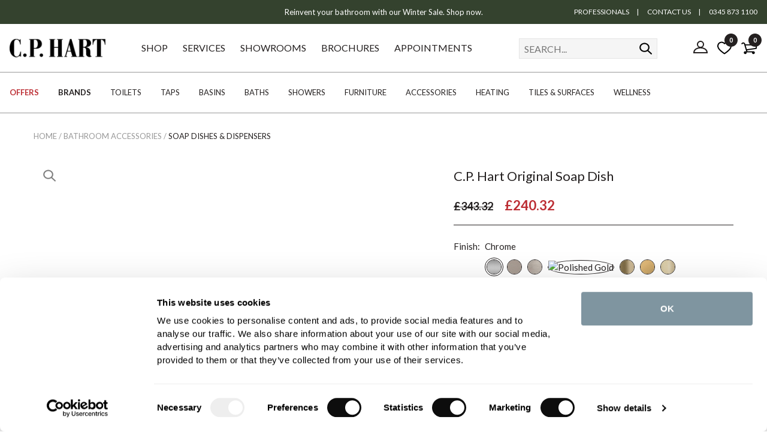

--- FILE ---
content_type: text/html
request_url: https://www.cphart.co.uk/bathroom-accessories/soap-dishes-dispensers/cp-hart-original-soap-dish/
body_size: 15961
content:
<!DOCTYPE html>
<html lang="en-GB">
    <head>
	<title>C.P. Hart Original Soap Dish  | Soap Dishes & Dispensers | CP Hart</title>
	<meta http-equiv="X-UA-Compatible" content="IE=edge">
	<meta http-equiv="content-type" content="text/html; charset=UTF-8" />
	<meta name="keywords" content="designer bathrooms luxury bathrooms designer bathroom designer bathroom suites luxury bathroom luxury bathroom suites exclusive bathrooms luxury bathroom suites" />
	<meta name="description" content="Designed by John Hart, our founder's son, Original brassware merges classic Edwardian proportions with modern quarter-turn technology. Precision-manufactured to ensure longevity and a flawless finish, this exclusive collection demonstrates British craftmanship at its finest. All of the items in the Original range are available in chrome, incaloy gold and nickel.   " />
	<meta name="robots" content="noodp,noydir" />
    <meta name="viewport" content="width=device-width" />
    <meta name="format-detection" content="telephone=no">
    
	<link rel="shortcut icon" href="https://www.cphart.co.uk/favicon.ico?v=98" />
    
    	<link rel="canonical" href="https://www.cphart.co.uk/bathroom-accessories/soap-dishes-dispensers/cp-hart-original-soap-dish/" />
        <link rel="preconnect dns-prefetch" href="https://cdn.nq-api.net" />
<link rel="preconnect dns-prefetch" href="https://v4.nq-api.net/" />


        <link rel="preconnect" href="https://r1.trackedweb.net/"/>
        <link rel="preconnect" href="https://static.trackedweb.net/"/>
        <link rel="preconnect" href="https://consentcdn.cookiebot.com/"/>
        <link rel="preconnect" href="https://fonts.gstatic.com/"/>
        <link rel="preconnect" href="https://cdnjs.cloudflare.com/"/>

        <link rel="dns-prefetch" href="https://r1.trackedweb.net/"/>
        <link rel="dns-prefetch" href="https://static.trackedweb.net/"/>
        <link rel="dns-prefetch" href="https://consentcdn.cookiebot.com/"/>
        <link rel="dns-prefetch" href="https://fonts.gstatic.com/"/>
        <link rel="dns-prefetch" href="https://cdnjs.cloudflare.com/"/>


        
        <link rel="apple-touch-icon" href="/images/core/apple-touch-icon.png?v=98" sizes="180x180" />
        <link rel="icon" type="image/png" href="/images/core/favicon-16x16.png?v=98" sizes="16x16" />
        <link rel="icon" type="image/png" href="/images/core/favicon-32x32.png?v=98" sizes="32x32" />
        <link rel="icon" type="image/png" href="/images/core/android-chrome-192x192.png?v=98" sizes="192x192" />
        <link rel="icon" type="image/png" href="/images/core/android-chrome-256x256.png?v=98" sizes="256x256" />
        <meta name="msapplication-TileImage" content="/images/core/mstile-150x150.png?v=98" />
        <link rel="stylesheet" href="/css/retail.min.css?v=98" /><link href="//fonts.googleapis.com/css2?family=Lato:ital,wght@0,100;0,300;0,400;0,700;0,900;1,100;1,300;1,400;1,700;1,900&family=Libre+Baskerville:ital,wght@0,400;0,700;1,400&display=swap" rel="stylesheet" type="text/css">
<script src="/javascript/jQuery/jquery-3.5.1.min.js?v=204"></script>
<script src="/javascript/jQuery/jquery-ui.1.13.2.min.js?v=204"></script>
<script src="/javascript/eliteAjax.min.js?v=204" async></script>
<script src="/javascript/eliteCdn.min.js?v=204"></script>
<script src="/javascript/eliteMain.min.js?v=204"></script>
<script src="/javascript/eliteEsCTR.min.js?v=204" async></script>
<script src="/javascript/slick.min.js?v=204" async></script>
<script src="/javascript/eliteVariants.js?v=204"></script>
<script src="/javascript/knockout-3.1.0.js?v=204"></script>
<script defer src="/javascript/idangerous.swiper.min.js?v=204"></script><script src="/javascript/View360.js?v=204"></script><script type="text/javascript">
window.paths = {
default: "https://img.cphart.co.uk/www.images/",
large: "https://img.cphart.co.uk/www.images/products/large/",
medium: "https://img.cphart.co.uk/www.images/products/medium/",
small: "https://img.cphart.co.uk/www.images/products/small/",
thumb: "https://img.cphart.co.uk/www.images/products/thumbnail/",
swatch: "https://img.cphart.co.uk/www.images/products/swatches/",
core: "https://img.cphart.co.uk/www.images/core/"
};
</script>
<script>var nqDataLayer = {"pageType":"product","pageKey":"gror6928cp","pageValue":"C.P. Hart Original Soap Dish ","display":true,"site":"retail","pricelist":"retail_gbp","hide_product_prices":"0", "context":{"variables":[{"key":"src","value":""}]}, "meta":[{"key":"controlquickbuy","value":"41"},{"key":"prefix","value":""}]}; </script><script>(function(){const n=((t=Math.floor(Date.now()/1e3))=>{try{return localStorage.getItem('nq-js')||(localStorage.setItem('nq-js',t),t)}catch{return t}})(),a=(s,x)=>{const c=document.createElement('script');c.type='text/javascript';c.async=!0;c.src=s;if(x)c.onerror=()=>a(f);document.head.appendChild(c)},p=`https://cdn.nq-api.net/api/core.js?id=cphart-cqidci2bk4&v=4&v=${n}`,f=`https://cdn.nuqlium.co.uk/api/core.js?id=cphart-cqidci2bk4&dns=true&v=4&v=${n}`;a(p,true)})();</script>
	<script type="text/javascript">
	    var qSVariables = "";  var siteSubDirectory = ""; var siteUseCase = "retail"; var groupUseCase = "DEFAULT"; var currencyUseCase = "GBP"; var cc_module = false; var startTime = new Date().getTime(); var globalPageCookieName = 'Pagecphart2';var referURL = "https://www.cphart.co.uk/bathroom-accessories/soap-dishes-dispensers/cp-hart-original-soap-dish/";
        var globalPeermapTrackingStatus = 'OFF';
            var  nqenabled = true;
	    
                    var cookie_state = ReadCustomerState(); //#669160
                    
                    
                        $(document).ready(function() { 
                            
                            saveLastProductToCookie('GROR6928CP');
                        });
				
				$(document).ready(function() { 

					var myVariantGridCPHart = new variantGrid('myVariantGridCPHart'); // Load the variant grid class
					// #842174
					variants = { "gror6928cp":{"sequence":100,'wasprice':'&pound;343.32','price':'&pound;240.32','gsprice':'&pound;240.32','sale_item':'true','saving':'(SAVE &pound;103.00)','special_finish':'0','manufacturer_sku':'GD6928CP','manufacturer_name':'','sell':true,'lead_text':'1 Week','lead_text_summary':'Last few','instock':'true','deliveryimg':'<img src=\"/images/icons/delivery_green.png\">','stockimg':'<img src=\"/images/icons/stock_green.png\">','stocktext':'<div class=\"mt0-5\">In Stock</div>','linkloctext':'<span class=\"f-brand\">In Stock - delivery in 2-5 working days</span>','option1':'Chrome','option2':'','option3':'','pf_id':'GROR6928CP','promo_flag':'','swatch':'chrome.jpg?v=4','attributes':{"brand":["C.P. Hart"],"collection":["Original"],"depth":["109"],"exclusive":["Yes"],"finish":["Chrome"],"height":["108"],"material":["Brass"],"mounting_type":["Wall-Mounted"],"style":["Classic"],"type":["Soap Dishes"],"weight":["1"],"width":["145"]},'downloads':{"#SKU# SPECIFICATION SHEET":["specification_#SKU#.pdf"],},'name':'Original Soap Dish Chrome','product_name':'C.P. Hart Original Soap Dish ','branddesc':'','suppress_product_images':'true','images':['GROR6928CP_GROR6928CP.jpg?v=0','GROR6928CP_GROR6928CP_1.jpg?v=0','GROR6928CP_GROR6928CP_4.jpg?v=0'],'sku':'GROR6928CP','custom_builder':[],'custom_allowed_groups':[],'additions_builder':[],'additions_allowed_groups':[]}
,"sgror6928ni":{"sequence":101,'wasprice':'&pound;376.02','price':'&pound;263.21','gsprice':'&pound;263.21','sale_item':'true','saving':'(SAVE &pound;112.81)','special_finish':'0','manufacturer_sku':'GD6928NI','manufacturer_name':'','sell':true,'lead_text':'5 Weeks','lead_text_summary':'5 Weeks','instock':'false','deliveryimg':'<img src=\"/images/icons/delivery_orange.png\">','stockimg':'<img src=\"/images/icons/stock_orange.png\">','stocktext':'Despatched in 1-2 weeks','linkloctext':'<span class=\"f-brand\">expected delivery</span><br />on <span class=\"f-brand\">01/02/2026</span>','option1':'Polished Nickel','option2':'','option3':'','pf_id':'GROR6928CP','promo_flag':'','swatch':'polishednickel.jpg?v=4','attributes':{"brand":["C.P. Hart"],"collection":["Original"],"depth":["109"],"exclusive":["Yes"],"finish":["Nickel"],"height":["108"],"material":["Brass"],"mounting_type":["Wall-Mounted"],"style":["Classic"],"type":["Soap Dishes"],"weight":["1"],"width":["145"]},'downloads':{"#SKU# SPECIFICATION SHEET":["specification_#SKU#.pdf"],},'name':'Original Soap Dish Nickel','product_name':'C.P. Hart Original Soap Dish ','branddesc':'','suppress_product_images':'true','images':['GROR6928CP_sGROR6928NI.jpg?v=0'],'sku':'sGROR6928NI','custom_builder':[],'custom_allowed_groups':[],'additions_builder':[],'additions_allowed_groups':[]}
,"zgd6928bb":{"sequence":106,'wasprice':'&pound;456.65','price':'&pound;319.66','gsprice':'&pound;319.66','sale_item':'true','saving':'(SAVE &pound;136.99)','special_finish':'1','manufacturer_sku':'GD6928BB','manufacturer_name':'','sell':true,'lead_text':'','lead_text_summary':'Out of stock','instock':'false','deliveryimg':'<img src=\"/images/icons/delivery_orange.png\">','stockimg':'<img src=\"/images/icons/stock_orange.png\">','stocktext':'Despatched in over 6 weeks','linkloctext':'<span class=\"f-brand\">expected delivery</span><br />on <span class=\"f-brand\">22/03/2026</span>','option1':'Brushed Light Gold','option2':'','option3':'','pf_id':'GROR6928CP','promo_flag':'','swatch':'brushedlightgold.jpg?v=4','attributes':{"brand":["C.P. Hart"],"collection":["Original"],"depth":["109"],"exclusive":["Yes"],"finish":["Gold"],"height":["108"],"material":["Brass"],"mounting_type":["Wall-Mounted"],"style":["Classic"],"type":["Soap Dishes"],"weight":["1"],"width":["145"]},'downloads':{"#SKU# SPECIFICATION SHEET":["specification_#SKU#.pdf"],},'name':'Original Soap Dish Brushed Light Gold','product_name':'C.P. Hart Original Soap Dish ','branddesc':'','suppress_product_images':'false','images':[],'sku':'ZGD6928BB','custom_builder':[],'custom_allowed_groups':[],'additions_builder':[],'additions_allowed_groups':[]}
,"zgd6928bg":{"sequence":105,'wasprice':'&pound;456.65','price':'&pound;319.66','gsprice':'&pound;319.66','sale_item':'true','saving':'(SAVE &pound;136.99)','special_finish':'1','manufacturer_sku':'GD6928BG','manufacturer_name':'','sell':true,'lead_text':'','lead_text_summary':'Out of stock','instock':'false','deliveryimg':'<img src=\"/images/icons/delivery_orange.png\">','stockimg':'<img src=\"/images/icons/stock_orange.png\">','stocktext':'Despatched in over 6 weeks','linkloctext':'<span class=\"f-brand\">expected delivery</span><br />on <span class=\"f-brand\">22/03/2026</span>','option1':'Brushed Gold','option2':'','option3':'','pf_id':'GROR6928CP','promo_flag':'','swatch':'brushedgold.jpg?v=4','attributes':{"brand":["C.P. Hart"],"collection":["Original"],"depth":["109"],"exclusive":["Yes"],"finish":["Gold"],"height":["108"],"material":["Brass"],"mounting_type":["Wall-Mounted"],"style":["Classic"],"type":["Soap Dishes"],"width":["145"]},'downloads':{"#SKU# SPECIFICATION SHEET":["specification_#SKU#.pdf"],},'name':'Original Soap Dish Brushed Gold','product_name':'C.P. Hart Original Soap Dish ','branddesc':'','suppress_product_images':'true','images':['GROR6928CP_ZGD6928BG.jpg?v=0','GROR6928CP_ZGD6928BG_1.jpg?v=0','GROR6928CP_ZGD6928BG_4.jpg?v=0'],'sku':'ZGD6928BG','custom_builder':[],'custom_allowed_groups':[],'additions_builder':[],'additions_allowed_groups':[]}
,"zgd6928bn":{"sequence":102,'wasprice':'&pound;343.35','price':'&pound;240.35','gsprice':'&pound;240.35','sale_item':'true','saving':'(SAVE &pound;103.00)','special_finish':'1','manufacturer_sku':'GD6928BN','manufacturer_name':'','sell':true,'lead_text':'','lead_text_summary':'Out of stock','instock':'false','deliveryimg':'<img src=\"/images/icons/delivery_orange.png\">','stockimg':'<img src=\"/images/icons/stock_orange.png\">','stocktext':'Despatched in over 6 weeks','linkloctext':'<span class=\"f-brand\">expected delivery</span><br />on <span class=\"f-brand\">22/03/2026</span>','option1':'Brushed Nickel','option2':'','option3':'','pf_id':'GROR6928CP','promo_flag':'','swatch':'brushednickel.jpg?v=4','attributes':{"brand":["C.P. Hart"],"collection":["Original"],"depth":["109"],"exclusive":["Yes"],"finish":["Nickel"],"height":["108"],"material":["Brass"],"mounting_type":["Wall-Mounted"],"style":["Classic"],"type":["Soap Dishes"],"width":["145"]},'downloads':{"#SKU# SPECIFICATION SHEET":["specification_#SKU#.pdf"],},'name':'Original Soap Dish Brushed Nickel','product_name':'C.P. Hart Original Soap Dish ','branddesc':'','suppress_product_images':'true','images':['GROR6928CP_ZGD6928BN.jpg?v=0','GROR6928CP_ZGD6928BN_1.jpg?v=0','GROR6928CP_ZGD6928BN_4.jpg?v=0'],'sku':'ZGD6928BN','custom_builder':[],'custom_allowed_groups':[],'additions_builder':[],'additions_allowed_groups':[]}
,"zgror6928ig":{"sequence":103,'wasprice':'&pound;412.02','price':'&pound;288.41','gsprice':'&pound;288.41','sale_item':'true','saving':'(SAVE &pound;123.61)','special_finish':'0','manufacturer_sku':'GD6928IG','manufacturer_name':'','sell':true,'lead_text':'5 Weeks','lead_text_summary':'5 Weeks','instock':'false','deliveryimg':'<img src=\"/images/icons/delivery_orange.png\">','stockimg':'<img src=\"/images/icons/stock_orange.png\">','stocktext':'Despatched in over 6 weeks','linkloctext':'<span class=\"f-brand\">expected delivery</span><br />on <span class=\"f-brand\">22/03/2026</span>','option1':'Polished Gold','option2':'','option3':'','pf_id':'GROR6928CP','promo_flag':'','swatch':'polishedgold.jpg?v=4','attributes':{"brand":["C.P. Hart"],"collection":["Original"],"depth":["109"],"exclusive":["Yes"],"finish":["Gold"],"height":["108"],"material":["Brass"],"mounting_type":["Wall-Mounted"],"style":["Classic"],"type":["Soap Dishes"],"weight":["1"],"width":["145"]},'downloads':{"#SKU# SPECIFICATION SHEET":["specification_#SKU#.pdf"],},'name':'Original Soap Dish Polished Gold','product_name':'C.P. Hart Original Soap Dish ','branddesc':'','suppress_product_images':'true','images':['GROR6928CP_ZGROR6928IG.jpg?v=0','GROR6928CP_ZGROR6928IG_1.jpg?v=0','GROR6928CP_ZGROR6928IG_4.jpg?v=0'],'sku':'ZGROR6928IG','custom_builder':[],'custom_allowed_groups':[],'additions_builder':[],'additions_allowed_groups':[]}
,"zgror6928pb":{"sequence":104,'wasprice':'&pound;412.02','price':'&pound;288.41','gsprice':'&pound;288.41','sale_item':'true','saving':'(SAVE &pound;123.61)','special_finish':'1','manufacturer_sku':'GD6928PB','manufacturer_name':'','sell':true,'lead_text':'','lead_text_summary':'Out of stock','instock':'false','deliveryimg':'<img src=\"/images/icons/delivery_orange.png\">','stockimg':'<img src=\"/images/icons/stock_orange.png\">','stocktext':'Despatched in over 6 weeks','linkloctext':'<span class=\"f-brand\">expected delivery</span><br />on <span class=\"f-brand\">22/03/2026</span>','option1':'Polished Light Gold','option2':'','option3':'','pf_id':'GROR6928CP','promo_flag':'','swatch':'polishedlightgold.jpg?v=4','attributes':{"brand":["C.P. Hart"],"collection":["Original"],"depth":["109"],"exclusive":["Yes"],"finish":["Gold"],"height":["108"],"material":["Brass"],"mounting_type":["Wall-Mounted"],"style":["Classic"],"type":["Soap Dishes"],"weight":["1"],"width":["145"]},'downloads':{"#SKU# SPECIFICATION SHEET":["specification_#SKU#.pdf"],},'name':'Original Soap Dish Polished Light Gold','product_name':'C.P. Hart Original Soap Dish ','branddesc':'','suppress_product_images':'false','images':[],'sku':'ZGROR6928PB','custom_builder':[],'custom_allowed_groups':[],'additions_builder':[],'additions_allowed_groups':[]}
 }
                    custom = {  }
					additions = {  }

                       
                        settings =  { "needitsoonerurl":"https://www.cphart.co.uk/bathroom-accessories/soap-dishes-dispensers/", "voption1":"Finish", "variantarea":"variant-grid-area", "image":"mainImage", "spinseturl":"https://ed17e8c23859de78743c-624cfe1d3bbda55df5dd7c44ac5b6a07.ssl.cf3.rackcdn.com", "defaultsku":"gror6928cp", "pagetype":"", "alternatives": {"GROR6928CP":{"image":["GROR6928CP.jpg?v=0","GROR6928CP_1.jpg?v=0","GROR6928CP_3.jpg?v=0","GROR6928CP_4.jpg?v=0"]}}, mappings : {"applicable_standard":"IP Rating","availability":"Stock Availability","category_list":"Category","clearance":"Clearance","price":"Price","tap_holes":"Tap Holes","water_fittings_approval_number":"WRAS Approval Number","height":"Height (mm)","width":"Width (mm)","depth":"Depth (mm)","length":"Length (mm)","weight":"Weight (kg)","minimum_pressure":"Minimum Pressure (bar)","brand":"Brand","finish":"Finish","material":"Material","style":"Style","guarantee":"Guarantee","uk_water_regulations_approved":"WRAS Approved","adjustable_legs":"Adjustable Legs","any_ral_option":"Lighting Fixture","bar_configuration":"Bar Configuration","base_diameter":"Base Diameter (mm)","bath_feet":"Bath Feet","btu_rating":"Heat Output (BTU/HR)","capacity":"Capacity (L)","ce_approved":"CE Approved","cistern":"Cistern Capacity","collection":"Collection","coverage_per_box":"Coverage Per Box","dual_flush":"Dual Flush","electric_element_wattage":"Electric Element Wattage","exclusive":"Exclusive to C.P. Hart","face_to_face_connections":"Face To Face Connections","fixings":"Fixings","flow_rate":"Flow Rate","hand":"Hand","heat_output":"Heat Output (Watts)","heat_source":"Heat Source","mounting_type":"Mounting Type","overflow":"Overflow","pan_to_soil_pipe_connection":"Pan To Soil Pipe Connection","pipe_centres":"Pipe Centres","quantity_per_box":"Quantity Per Box","shape":"Shape","spout_projection":"Spout Projection (mm)","tags":"Tags","textured":"Textured","thickness":"Thickness (mm)","tube_diameter":"Tube Diameter","type":"Product Type","unique_pattern_per_tile":"Unique Pattern Per Tile","valves_included":"Valves Included","waste_diameter":"Waste Diameter","waste_included":"Waste Included","waste_outlet":"Waste Outlet","water_supply_inlet":"Water Supply Inlet","whats_in_the_box":"Whats In The Box","applicable_standard":"IP Rating","availability":"Stock Availability","category_list":"Category","clearance":"Clearance","price":"Price","tap_holes":"Tap Holes","water_fittings_approval_number":"WRAS Approval Number","height":"Height (mm)","width":"Width (mm)","depth":"Depth (mm)","length":"Length (mm)","weight":"Weight (kg)","minimum_pressure":"Minimum Pressure (bar)","brand":"Brand","finish":"Finish","material":"Material","style":"Style","guarantee":"Guarantee","uk_water_regulations_approved":"WRAS Approved","adjustable_legs":"Adjustable Legs","any_ral_option":"Lighting Fixture","bar_configuration":"Bar Configuration","base_diameter":"Base Diameter (mm)","bath_feet":"Bath Feet","btu_rating":"Heat Output (BTU/HR)","capacity":"Capacity (L)","ce_approved":"CE Approved","cistern":"Cistern Capacity","collection":"Collection","coverage_per_box":"Coverage Per Box","dual_flush":"Dual Flush","electric_element_wattage":"Electric Element Wattage","exclusive":"Exclusive to C.P. Hart","face_to_face_connections":"Face To Face Connections","fixings":"Fixings","flow_rate":"Flow Rate","hand":"Hand","heat_output":"Heat Output (Watts)","heat_source":"Heat Source","mounting_type":"Mounting Type","overflow":"Overflow","pan_to_soil_pipe_connection":"Pan To Soil Pipe Connection","pipe_centres":"Pipe Centres","quantity_per_box":"Quantity Per Box","shape":"Shape","spout_projection":"Spout Projection (mm)","tags":"Tags","textured":"Textured","thickness":"Thickness (mm)","tube_diameter":"Tube Diameter","type":"Product Type","unique_pattern_per_tile":"Unique Pattern Per Tile","valves_included":"Valves Included","waste_diameter":"Waste Diameter","waste_included":"Waste Included","waste_outlet":"Waste Outlet","water_supply_inlet":"Water Supply Inlet","whats_in_the_box":"Whats In The Box"}, "gsp_skus":[] }
                    
                    myVariantGridCPHart.loadVariants(variants) // Load variants
					myVariantGridCPHart.loadCustom(custom)
					myVariantGridCPHart.loadAdditions(additions)
                    myVariantGridCPHart.loadSettings(settings) // Load settings
                    myVariantGridCPHart.renderGrid();
					
					
				});

                var level2cat = 'PRODUCTS';var level3cat = 'ACCESSORIES';
        postcode_anyqhere_acc_code='CPHAR11111';postcode_anyqhere_lic_code_reg='PB29-PZ72-FF16-XG69'; 
        function cdnPull_Function(){ cdnPull('CurrentCustomercphart2'); cdnPullPage('Pagecphart2','product');}
	</script>

	<script defer src="https://forms.cphart.co.uk/assets/js/anthill_cookie.js"></script><meta name="twitter:card" content="product"/><meta name="twitter:title" content="C.P. Hart Original Soap Dish "/><meta name="twitter:site" content="@CPHartBathrooms"/><meta name="twitter:description" content=""/><meta name="twitter:image" content="/images/products/medium/GROR6928CP.jpg"/>  
        <meta property="og:type" content="product" />
        <meta property="og:title" content="C.P. Hart Original Soap Dish " />        
        <meta property="og:price:amount" content="240.32" />
        <meta property="og:price:currency" content="GBP" />
        <meta property="og:site_name" content="CP Hart" />
        <meta property="og:brand" content="C.P. Hart" />
        <meta property="og:image" content="https://www.cphart.co.uk/images/products/medium/GROR6928CP.jpg" />
        <meta property="og:url" content="https://www.cphart.co.uk/bathroom-accessories/soap-dishes-dispensers/cp-hart-original-soap-dish/" />
        <meta property="og:description" content="Designed by John Hart, our founder's son, Original brassware merges classic Edwardian proportions with modern quarter-turn technology. Precision-manufactured to ensure longevity and a flawless finish, this exclusive collection demonstrates British craftmanship at its finest. All of the items in the Original range are available in chrome, incaloy gold and nickel.   " />
        <meta property="og:availability" content="InStock" />
        
<script>dataLayer = [{"site_mode": "retail","eliteURL": "/bathroom-accessories/soap-dishes-dispensers/cp-hart-original-soap-dish/","domain": "www.cphart.co.uk"}];</script>
<script type="text/javascript">    
    dataLayer.push({   
"ecommerce": { "detail": { "products": [{ "name": "C.P. Hart Original Soap Dish ", "id": "GROR6928CP", "price": "240.32", "category": "Bathroom Accessories", "brand": "C.P. Hart", "list": "", "variant": "Chrome" }] } }
    });
</script>

<script type="text/javascript">
    var ga_action_list = '';
    function addToCartClick(pname, pid, price, brand, pcategory, pvariant, qty) {
        if (ga_action_list == 'undefined' || ga_action_list == '' || ga_action_list == null) { ga_action_list = 'category'; }
        if (ga_action_list != 'category' && ga_action_list != 'search') { ga_action_list = 'category'; }
        if (ga_action_list == 'category') { ga_action_list = 'Category Page'; }
        else if (ga_action_list == 'search') { ga_action_list = 'Search Results'; }
    dataLayer.push({ 'event': 'addToCart', 'ecommerce': { 'add': { 'actionField': { 'list': ga_action_list }, 'products': [{ 'name': pname, 'id': pid, 'price': price, 'brand': brand, 'category': pcategory, 'variant': pvariant, 'quantity': qty}]}} }); console.log('addtocard: ' + pname + '-' + pid + '-' + price + '-' + brand + '-' + pcategory + '-' + pvariant + '-' + qty);
}

function removeFromCartClick(pname, pid, price, brand, pcategory, pvariant, qty){
    dataLayer.push({ 'event': 'removeFromCart', 'ecommerce': { 'remove': { 'products': [{ 'name': pname, 'id': pid, 'price': price, 'brand': brand, 'category': pcategory, 'variant': pvariant, 'quantity': qty }] } } });console.log('removefromcard: '+pname+'-'+pid+'-'+price+'-'+brand+'-'+pcategory+'-'+pvariant+'-'+qty);
}

function addRemoveCartItems(pname, pid, price, brand, pcategory, pvariant, pqty, changedqty){
    if(pqty!=changedqty){
        if (pqty>changedqty){
            removeFromCartClick(pname, pid, price, brand, pcategory, pvariant, pqty-changedqty);
        } else {
            addToCartClick(pname, pid, price, brand, pcategory, pvariant, changedqty-pqty);
        }
    }
}
</script>

<script type="application/ld+json">
{
	"@context": "https://schema.org/",
	"@type": "Product",
	"name": "C.P. Hart Original Soap Dish ",
	"image": ["https://www.cphart.co.uk/images/products/medium/GROR6928CP.jpg", "https://www.cphart.co.uk/images/products/medium/GROR6928CP_1.jpg", "https://www.cphart.co.uk/images/products/medium/GROR6928CP_3.jpg", "https://www.cphart.co.uk/images/products/medium/GROR6928CP_4.jpg"],
	"description": "Designed by John Hart, our founder's son, Original brassware merges classic Edwardian proportions with modern quarter-turn technology. Precision-manufactured to ensure longevity and a flawless finish, this exclusive collection demonstrates British craftmanship at its finest. All of the items in the Original range are available in chrome, incaloy gold and nickel.   ",
	"sku": "GROR6928CP",
	"url": "https://www.cphart.co.uk/bathroom-accessories/soap-dishes-dispensers/cp-hart-original-soap-dish/",
	"gtin12": "",
	"productID": "GROR6928CP",
	"brand": {
	"@type": "Thing",
	"name": "Original"
	},
	"offers": {
	"@type": "Offer",
	"priceCurrency": "GBP",
	"price": "240.32",
	"itemCondition": "https://schema.org/NewCondition",
	"availability": "https://schema.org/InStock",
	"pricevaliduntil": "18/01/2027 01:10:47",
	"url": "https://www.cphart.co.uk/bathroom-accessories/soap-dishes-dispensers/cp-hart-original-soap-dish/"
	}

	
	}
	</script>

<script type="application/ld+json">
{
	"@context": "https://schema.org",
	"@type": "BreadcrumbList",
	"itemListElement":
	[
	{
	"@type": "ListItem",
	"position": 1,
	"item":
	{
	"@id": "https://www.cphart.co.uk/",
	"name": "Home"
	}
}

		,{
		"@type": "ListItem",
		"position": 2,
		"item":
		{
			"@id": "https://www.cphart.co.uk/bathroom-accessories/",
			"name": "Bathroom Accessories"
		}}
									
		,{
		"@type": "ListItem",
		"position": 3,
		"item":
		{
			"@id": "https://www.cphart.co.uk/bathroom-accessories/soap-dishes-dispensers/",
			"name": "Soap Dishes & Dispensers"
		}}
									]
}
</script>

<script type="application/ld+json">
{ "@context" : "http://schema.org",
"@type" : "Organization",
"name" : "C.P. Hart",
"url" : "https://www.cphart.co.uk",
"logo" : "https://www.cphart.co.uk/favicon.ico",
"image": "https://www.cphart.co.uk/images/core/logo2021-180x36.png",
"description" : "We have the industry's most knowledgeable bathroom designers with 80+ years of experience specifying and sourcing the world's most innovative, beautiful and durable products",
"telephone" : "03458 731 121",
"sameAs" : ["https://www.facebook.com/cphartbathrooms", "https://twitter.com/cphartbathrooms", "https://www.pinterest.com/cphartbathrooms/ ", "http://www.houzz.com/pro/cphartbathrooms/cp-hart-bathrooms", "https://www.instagram.com/cphartbathrooms/"]}

</script>
<script data-cookieconsent="ignore">
    window.dataLayer = window.dataLayer || [];
    function gtag() {
        dataLayer.push(arguments);
    }
    gtag("consent", "default", {
        ad_personalization: "denied",
        ad_storage: "denied",
        ad_user_data: "denied",
        analytics_storage: "denied",
        functionality_storage: "denied",
        personalization_storage: "denied",
        security_storage: "granted",
        wait_for_update: 500,
    });
    gtag("set", "ads_data_redaction", true);
    gtag("set", "url_passthrough", false);
</script>
<script>
	$(window).on('load', function () {
		(function(w,d,s,l,i){w[l]=w[l]||[];w[l].push({'gtm.start':
		new Date().getTime(),event:'gtm.js'});var f=d.getElementsByTagName(s)[0],
		j=d.createElement(s),dl=l!='dataLayer'?'&l='+l:'';j.async=true;j.src=
		'//www.googletagmanager.com/gtm.js?id='+i+dl;f.parentNode.insertBefore(j,f);
		})(window, document, 'script', 'dataLayer', 'GTM-5B596Q');
	});
</script>

	    <link rel="preload" as="image" href="/images/products/large/GROR6928CP.jpg">
	    
    </head>
    
    <body data-use-zendesk>
    
<!-- Google Tag Manager -->
<noscript><iframe src="//www.googletagmanager.com/ns.html?id=GTM-5B596Q"
height="0" width="0" style="display:none;visibility:hidden"></iframe></noscript>
<!-- End Google Tag Manager -->

		<script id="Cookiebot" src="https://consent.cookiebot.com/uc.js" data-cbid="7ac2a008-3346-48a3-bc6b-a06d89875c17" data-blockingmode="auto" type="text/javascript"></script>
	
<div id="sitebody" class="relative">
    <header id="header">	    
        
        <div id="overlay-mobilesearch" onclick="hideMobileSearch();"></div>
        <div id="overlay-basket" onclick="hideBasketDropdown(400);"></div> 
        <div id="overlay-predictivesearch" onclick="hideSearchDropdown();"></div>
        <div id="overlay-nav" style="display:none" onclick="if (breakpointMD) hideNav(0); else slidingmenuToggle();"></div>

        
        <div id="stickyMastheadGap" class="fullwidth"></div>
        <div id="masthead" class="fullwidth">   
            
                <div class="bg-color1-90 f-color0-links plr f-cascade flexbox-SM-upwards valign-center" style="background-color:#34422E;color:#ffffff;">
                    <div class="showonwide" data-width-md="1/4"></div>
                    <div data-width-sm="1" data-width-md="1/2">
                        <div id="promo-slider" class="align-center" data-slidespeed="1000" data-slideinterval="4000">
                            <div><a  href="https://www.cphart.co.uk/sale/">Reinvent your bathroom with our Winter Sale. Shop now.</a></div>
                        </div>
                    </div>
                    <div class="showonwide f-12 align-right" data-width-md="1/4">
                        <a class="pr0-75"  href="https://www.cphart.co.uk/professionals/">PROFESSIONALS</a>|<a class="pl0-75 pr0-75"  href="https://www.cphart.co.uk/contact-us/"> CONTACT US</a>|<a class="pl0-75" href="https://www.cphart.co.uk/contact-us/"> 0345 873 1100</a>
                    </div>
                </div>
                
            <div id="stickyMobileHeaderGap" class="fullwidth"></div>

            <div id="header-main" class="fullwidth bg-color0-90">
                <div id="header-main-flexbox" class="plr flexbox valign-center">
                    
                    <div class="flexgrow1 hideonwide">
                        <div class="header-hamburger pointer mr" onclick="slidingmenuToggle();"></div> 
                    </div>

                    
                    <div class="flexgrow1 align-center align-leftMD">
                        <a href="https://www.cphart.co.uk/" title="C.P.Hart">                           
                            
                                <img class="thelogo" src="/images/core/logo2021-180x36.png" 
                                    srcset="/images/core/logo2021-180x36.png 180w, 
                                            /images/core/logo2021-240x48.png 240w, 
                                            /images/core/logo2021-270x54.png 270w, 
                                            /images/core/logo2021-360x72.png 360w"
                                    sizes="(min-width:768px) 160px, 120px"
                                    alt="C.P. Hart" width="180" height="36">
                            
                        </a>
                    </div>

                    
                    <div id="header-level0" class="flexgrow3 showonwide nogaps">
                        <a data-code="SHOP">SHOP</a>
<a data-code="INSP-SERVICES" href="https://www.cphart.co.uk/customer-care/">SERVICES</a>
<a data-code="SHOWROOMS" href="https://www.cphart.co.uk/showrooms/">SHOWROOMS</a>
<a  href="https://www.cphart.co.uk/request-brochure/">BROCHURES</a>
<a href="https://forms.cphart.co.uk/appointment" title="APPOINTMENTS" target="_blank">APPOINTMENTS</a>
                    </div>
                        
                    
                    <div id="desktopsearch" class="flexshrinkgrow0 showonwide">
    <form action="https://www.cphart.co.uk/search/" method="post" class="fieldwithbutton bd-color5 bg-white" onsubmit="return createSearchURL2021($(this),'nqsearchINPUT');">
		<input type="hidden" name="searchaction" value="https://www.cphart.co.uk/search/">
        <input class="icon-search plr0 mr0-5 bd-none" type="submit" value="search" aria-label="Search">
        <span class="icon-searchclose float-left pointer showonnarrow" onclick="hideMobileSearch();"  aria-label="Search Close"></span>
        <div class="relative">
            <div class="absolute right0-5 bottom0-5 f-color3 f-12" data-searchinputcount aria-live="polite"></div>
            <label class="screenreader" for="nqsearchINPUT">SEARCH...</label>
	        <input type="text" name="nqsearchINPUT" autocomplete="off" class="bd-none" id="nq-searchINPUT"
                placeholder="SEARCH..." 
                value="">
	    </div>
    </form>
    </div>

                    <div class="flexgrow1 flexbox justify-flexend valign-center">
                        
                        <span id="headersearchbutton" class="icon-search pointer hideonwide mr"></span>

                        
                        <a id="header-account" href="https://www.cphart.co.uk/myaccount/" class="mr showonwide" title="My Account">
                            <svg xmlns="http://www.w3.org/2000/svg" aria-label="My Account Icon"><circle cx="12" cy="9" r="5" /><path d="M1,23 C1,12 23,12 23,23Z" /></svg>
                        </a>
                        
                        
                        <a id="header-moodboard" href="https://www.cphart.co.uk/moodboard/" class="hideonnarrow relative ptb0-75 mr" title="Moodboard">
                            <img src="/images/icons/icon-heart.svg" alt="Moodboard" width="24" height="24" />
                            <span class="cdnWishlist"></span>
                        </a>

                        
                            <a id="header-basket" href="https://www.cphart.co.uk/basket/" class="relative valign-middle-children nodecor" title="Basket">
                                <span class="icon-basket headerbasketbutton"  aria-label="Basket Icon"></span>
                                <span id="cdnBasket1" class="headerbasketbutton"></span>
                                <!--<span id="cdnBasket2" class="pl0-25 headerbasketbutton"></span>-->
                            </a>
                            
                    </div>
                </div>

                
                <div id="mobilesearch" class="hidden">
    <form action="https://www.cphart.co.uk/search/" method="post" class="fieldwithbutton bd-color5 bg-white" onsubmit="return createSearchURL2021($(this),'nqsearchINPUT');">
		<input type="hidden" name="searchaction" value="https://www.cphart.co.uk/search/">
        <input class="icon-search plr0 mr0-5 bd-none" type="submit" value="search" aria-label="Search">
        <span class="icon-searchclose float-left pointer showonnarrow" onclick="hideMobileSearch();"  aria-label="Search Close"></span>
        <div class="relative">
            <div class="absolute right0-5 bottom0-5 f-color3 f-12" data-searchinputcount aria-live="polite"></div>
            <label class="screenreader" for="nqsearchINPUT_mob">SEARCH...</label>
	        <input type="text" name="nqsearchINPUT" autocomplete="off" class="bd-none" id="nq-searchINPUT_mob"
                placeholder="SEARCH..." 
                value="">
	    </div>
    </form>
    </div>
            </div>
        </div>

        <div id="dropdown-basket" data-ajaxdropdown="basket"></div>

        <div id="searchdrop" class="bd-color4"></div>

        
        <script>
            $('[class*="container-"],.no-gaps,.nogaps,.nav').contents().filter(function () { return (this.nodeType == 3 && !/\S/.test(this.nodeValue)); }).remove();
            headerOnResize();
            cdnPull_Function();
        </script>
    </header>   


    
    <div id="nav-level1-vr-gap"></div>
    <div id="nav-level1-vr" data-code="SHOP">
        <div data-parentv="SHOP" class="">
            <a data-code="SHOP-OFFERS" class="f-sale f-bold" title="Offers">OFFERS</a>
<a data-code="SHOP-BRANDS" class="f-bold" title="Brands" href="https://www.cphart.co.uk/brands/">BRANDS</a>
<a data-code="SHOP-TOILETS" title="Toilets" href="https://www.cphart.co.uk/toilets/">TOILETS</a>
<a data-code="SHOP-TAPS" title="Taps" href="https://www.cphart.co.uk/taps/">TAPS</a>
<a data-code="SHOP-BASINS" title="Basins" href="https://www.cphart.co.uk/basins/">BASINS</a>
<a data-code="SHOP-BATHS" title="Baths" href="https://www.cphart.co.uk/baths/">BATHS</a>
<a data-code="SHOP-SHOWERS" title="Showers" href="https://www.cphart.co.uk/showers/">SHOWERS</a>
<a data-code="SHOP-FURNITURE" title="Furniture" href="https://www.cphart.co.uk/bathroom-furniture/">FURNITURE</a>
<a data-code="SHOP_ACCESSORIES" title="Accessories" href="https://www.cphart.co.uk/bathroom-accessories/">ACCESSORIES</a>
<a data-code="SHOP-HEATING" title="Heating" href="https://www.cphart.co.uk/bathroom-heating/">HEATING</a>
<a data-code="SHOP-TILES" title="Tiles" href="https://www.cphart.co.uk/tiles/">TILES & SURFACES</a>
<a data-code="SHOP-WELLNESS"  title="Wellness" href="https://www.cphart.co.uk/bathroom-wellness/">WELLNESS</a>
        </div>
    </div>
    
        <div class="align-center hideonprint" id="premain"></div>  
    

    <main>
    <div class="isbreadcrumb hideonnarrow plr fixedwidth-wide mtb2"><div class="f-medium f-upper f-color3 f-color3-links"><span><a href="https://www.cphart.co.uk/"><span>Home</span></a> / </span><span><a href="https://www.cphart.co.uk/bathroom-accessories/"><span  class="f-upper f-color3" >Bathroom Accessories</span></a> / </span><span><a href="https://www.cphart.co.uk/bathroom-accessories/soap-dishes-dispensers/"><span  class="f-upper f-color1 " >Soap Dishes & Dispensers</span></a></span></div></div>
<div id="variant-grid-area">
    <div class="fixedwidth-wide plr0to1">

            
        <div data-width-xs="1" data-width-sm="1/2" data-width-md="3/5" class="pr2-5-notnarrow pb">    
            <div class="relative" id="prodimg">            
                <div id="productmainimage" class="relative">
                    <img id="mainImage" class="fullwidth pointer" data-bind="attr:{src: productimage},click: productimageclick"  alt="C.P. Hart Original Soap Dish " width="600" height="600" />
                    <div class="icon-search absolute left1 top pointer" data-fadedpercent="50" data-bind="click: productimageclick"></div>
                    <div id="view360"></div>
                    
                </div>

                <div id="alternativeImages" class="align-left mt hideonprint" data-bind="style:{'display':altimageswrapper}">
                    <div class="eliteSlider">
                        <div class="eliteSlides hideonprint">
                            <!-- ko foreach: {data:alternativeimagesslider}--><div class="hideifonly align-center hidden"><img data-bind="attr:{src: thumbnail},click: $parent.alternativeclick,css:css" class="pointer bd-color5a bd-doubletriple" alt="C.P. Hart Original Soap Dish " width="250" height="250" /></div><!-- /ko -->
                        </div>
                        <div class="elitePrev pointer plr0-5 absolute-important top left bottom bg-color0 hidden"></div> 
                        <div class="eliteNext pointer plr0-5 absolute-important top right bottom bg-color0 hidden"></div>
                    </div>
                </div>                
                
                
                <div class="hidden" id="lboxlargeimgs">
                    <!-- ko foreach: {data:alternativeimages}-->
                	    <img data-bind="attr:{src: large, 'data-type': type}" data-moodlargeimage="true" />
                    <!-- /ko -->
                </div> 
               
                
                         
            </div>

            
        </div>

        <div data-width-xs="1" data-width-sm="1/2" data-width-md="2/5" class="pb0to1">    
            <div class="mlr1to0">        
                
                <h1 class="f-family1 align-left f-22">C.P. Hart Original Soap Dish </h1>

                <div class="mtb pb bd-color1  bd-bottomonly flexbox-SM-upwards">
                    <div>
                        
                            <div>
                                <span class="pr linethrough f-bold f-18" data-bind="css:waspricecss, text:wasprice"></span>

                                <span data-bind="text:price, css:pricecss" class="f-22 f-bold">&pound;240.32</span>

                                <span style="display:none" data-bind="style:{'display':gspcss}" class="f-small f-sale">Online Special Price</span>
                            </div>
                        
                    </div>    
                </div>

                
<meta itemprop="brand" content="C.P. Hart"/>
<meta itemprop="depth" content="109"/>
<meta itemprop="color" content="Chrome"/>
<meta itemprop="height" content="108"/>
<meta itemprop="width" content="145"/>
				<meta itemprop="productid" content="GROR6928CP">
                            
                
                <div class="options-wrapper f-15">
                    
                                <div>
                                    <div data-bind="if: option1json().length <= 10"><div class="pt0-5 pr0-5">Finish:</div></div>
                                    <div data-bind="if: option1json().length > 10"><div class="pt1-5 pr0-5">Finish:</div></div>
                                </div>
                                
                                <div>
                                    
                                    <div data-bind="if: option1json().length <= 10">
                                        <div data-bind="text:option1value" class="mtb0-5"></div>
                                        <!-- ko foreach: {data:option1json}-->
                                            <span class="option-swatch tooltip" data-bind="css:css, click:$parent.option1click">
                                                <img data-bind="attr: {src:image, alt:option1}" />
                                                <span class="tooltiptext bg-color1-50 f-color0 f-10 hideonnarrow" data-bind="text:option1"></span>
                                            </span>
                                        <!-- /ko -->
                                    </div>

                                    
                                    <div data-bind="if: option1json().length > 10">
                                        <div class="options-dropdown relative mt0-75" onclick="$(this).find('.arrow-onright-pointup, .arrow-onright-pointdown').toggleClass('arrow-onright-pointup arrow-onright-pointdown');$(this).find('.hidden').slideToggle();$('.options-dropdown').not($(this)).find('.hidden').hide();">
                                            <div class="pointer bg-color5a ptb0-5 plr">
                                                <div class="arrow-onright-pointdown valign-middle-children">
                                                    <span class="option-header-swatch pr0-5"><img data-bind="attr: {src:option1swatch, alt:option1value}" /></span>
                                                    <span data-bind="text:option1value"></span>
                                                </div>
                                            </div>
                                            <div class="hidden absolute fullwidth bg-color5a ptb0-5 plr shadow-light">
                                                <!-- ko foreach: {data:option1json}-->
                                                    <span class="option-swatch tooltip" data-bind="css:css, click:$parent.option1click">
                                                        <img data-bind="attr: {src:image, alt:option1}" />
                                                        <span class="tooltiptext bg-color1-70 f-color0 f-10 hideonnarrow" data-bind="text:option1"></span>
                                                    </span>
                                                <!-- /ko -->
                                            </div>
                                        </div>
                                    </div>
                                </div>
                                
                </div>
                
                <div class="mt" data-bind="style:{'display':specialfinishdisplay}"><span class="f-bold f-13">Please note:</span><span class="f-13"> this is a made to order item and therefore non-refundable.</div>
	            
                <form class="fieldwithbutton mtb hideonprint">
                    
                    <div class="flexbox valign-center mb0-5">
                        <label class="block mb0-5 xshort align-center f-15">Qty</label>
                         
                        <div data-bind="html:stocktext" class="align-right f-15 height3x mb0-5"></div>
                        <!--input type="text" value="1" id="product_quantity" class="float-left mr xshort align-center" /-->
                    </div>
                    <select id="product_quantity" class="float-left mr width4">
                        <option value="1">1</option><option value="2">2</option><option value="3">3</option><option value="4">4</option><option value="5">5</option><option value="6">6</option><option value="7">7</option><option value="8">8</option><option value="9">9</option><option value="10">10</option>
                    </select>

                    <div class="hideoverflow"><input data-bind="click:addclick" type="button" class="fullwidth btn-special" value="Add To Basket"/></div>
                </form>
				
			    <div id="productpageGUID" style="display:none;">0295C437-2941-4BEF-B073-875A3845A31C</div>

                

                <div class="f-14 bd-color1 bd-topbottomonly mt2 ptb plr0-25">
                    
                    <div data-width-sm="1/2" id="livilyChatLink" class="mb0-25 valign-middle-children pointer livilyChatButton ClickdeskChatLink zopimchat zztooltip" image="false" onclick="return false" data-speak>
                        <span class="speak-icon speak-pdp dark mr0-5"></span>
                        <span>Chat with us</span>
                        <!--span class="tooltiptext bg-color2 f-color0 f-14 hideonnarrow"><span class="nowrap">Chat with</span>  <span class="nowrap">our team</span></span-->
                    </div>

                    
                    <div data-width-sm="1/2" class="mb0-25 align-lefttoright valign-middle-children pointer zztooltip" id="ui-product-gror6928cp" data-bind="click:wishlistclick">
                        <span class="moodboard-icon moodboard-always moodboard-pdp dark mr0-5"></span>
                        <span>Add to moodboard</span> 
                        <!--span class="tooltiptext bg-color2 f-color0 f-14 hideonnarrow">Add to moodboard</span-->
                    </div>

					
                    <div data-width-sm="1/2" class="valign-middle-children">
                        <img src="/images/core/product_freedelivery.png" class="width2-5 mr0-5" />
                        <span>Free delivery over £500</span>
                    </div>
					
				<div data-width-sm="1/2" class="valign-middle-children align-lefttoright">
				<img src="/images/icons/ic_phone_icon.png" class="width2-5 mr0-5">
<span><a href="tel:0345 873 1100 ">0345 873 1100 </a>
       </span>
				</div>
				
                </div>

                <div class="f-14 flexbox mt1-5 plr0-25">
                    
                    <div class="flexshrinkgrow1"><div>All orders are checked manually for compatibility</div>
<div class="mt">
Need assistance?
<a href="https://forms.cphart.co.uk/product-enquiry" class="decor">Send an enquiry</a>
</div> 
<div class="mt">
Would you like to discuss your project?
<a href="https://forms.cphart.co.uk/appointment" class="decor">Book an appointment</a>
</div></div>
                    
                </div>
				
<div class="f-14 flexbox mt2 plr0-25">
<!-- TrustBox widget - Micro Combo -->
<div class="trustpilot-widget" data-locale="en-GB" data-template-id="5419b6ffb0d04a076446a9af" data-businessunit-id="519589fa00006400053060a7" data-style-height="20px" data-style-width="100%" data-theme="light" data-stars="1,2,3,4,5" data-no-reviews="hide" data-scroll-to-list="true" data-allow-robots="true">
<a href="https://uk.trustpilot.com/review/cphart.co.uk" target="_blank" rel="noopener">Trustpilot</a>
</div>
</div>
<!-- End TrustBox widget -->

            </div>
        </div>        
    </div>

    
    <div id="tab_section" class="fixedwidth-wide pad bd-bottomonly bd-transparent mtb2">
        
            <h2 class="plus f-20 f-family1 align-left bd-color1 bd-toponly f-upper ptb m0"><span>Product Overview</span></h2>
            <div class="articlebody hidden">
                Designed by John Hart, our founder's son, Original brassware merges classic Edwardian proportions with modern quarter-turn technology. Precision-manufactured to ensure longevity and a flawless finish, this exclusive collection demonstrates British craftmanship at its finest. All of the items in the Original range are available in chrome, incaloy gold and nickel.   
                <div>
                    <span data-bind="style:{'display':productskudisplay}">
                        Product code:
                        <span id="productSKU" data-bind="text:sku"></span>
                    </span>
                </div>
                <div>
                    <span data-bind="style:{'display':manufacturerskudisplay}">
                        Manufacturer code: 
                        <span data-bind="text:manufacturer_sku"></span>
                    </span>
                </div>
            </div>
        
        <h2 class="plus f-20 f-family1 align-left bd-color1 bd-toponly f-upper ptb m0"><span>Product Specifications</span></h2>
        <div class="hidden">
            <div class="mb0-5" data-bind="text:name"></div>
            <div class="container-2x1-stack mlrnegativegutter mb">
                <!-- ko foreach: {data:attributes}-->
                <div class="container-2x1-stack-marginless bd-color5 bd-bottomonly">
                    <div class="f-color3 f-upper f-medium" data-bind="text:key"></div>
                    <div class="align-lefttoright f-medium" data-bind="text:value"></div>
                </div>
                <!-- /ko -->
                
                <div class="container-2x1-stack-marginless bd-color5 bd-bottomonly" data-bind="style: { 'display': manufacturernamedisplay }">
                                                
                    <div class="f-color3 f-upper f-medium">Manufacturer Name</div>
                    <div class="align-lefttoright f-medium" data-bind="text:manufacturer_name"></div>
                </div>
                
            </div>
        </div>
		
        <h2 class="plus f-20 f-family1 align-left bd-color1 bd-toponly f-upper ptb m0" id="download_tab" data-bind="style:{'display':downloadsdisplay}"><span>Product Downloads</span></h2>
        <div class="hidden">
            <div class="container-2x1-stack mlrnegativegutter mb">
                <!-- ko foreach: {data:downloads}-->
                <div class="container-2x1-stack-marginless bd-color5 bd-bottomonly">
                    <div class="f-color3 f-upper f-medium" data-bind="text:key"></div>
					<div onclick="downloadData($(this).attr('data-download'),'' )" data-bind="attr:{'data-download':value}" class="align-lefttoright f-medium pointer"><span>Download File</span> &nbsp; <img src="/images/icons/download.png" width="15" height="17" /></div>
                </div>
                <!-- /ko -->
            </div>
        </div>

        
            <h2 class="plus f-20 f-family1 align-left bd-color1 bd-toponly f-upper ptb m0"><span>Care instructions</span></h2>
            <div class="hidden pb">Clean with warm soapy water followed by rinsing with clean water and drying with a soft cloth. All finishes are vulnerable to acid attack and some strong substances such as household cleaners or disinfectants can cause surfaces to go black or peel.</div>
        

        <div class="plus f-20 bd-color1 bd-toponly f-upper ptb" data-bind="style:{'display':manufacturerdescdisplay}">Manufacturer's Description</div>
        <div class="hidden pb" data-bind="html:manufacturerdesc"></div>  
        
        <div class="bd-color1 bd-bottomonly"></div>            
    </div>

    
        <div class="fixedwidth-wide">


            <div class="nq-tabarea">
        
            <div data-nq-recommendations="nq-recommendation-pdp-associations" data-nq-postload="scroll"></div>
        
        
        
            <div data-nq-recommendations="nq-recommendation-pdp-other-products-in-category" data-nq-postload="scroll"></div>
        
        
        <div data-nq-recommendations="nq-recommendation-pdp-recently-viewed" data-nq-postload="scroll"></div>
        
        
    </div>


            
        </div>


    <div class="bg-color5a mt pt2 align-center">
        <div class="pb mb2 f-20 f-upper" data-line="medium bottom brand">OUR SERVICES</div>  
        <div data-cols-xs="2" class="flex-equalSM fixedwidth plr">
            <div class="plr pb2"><a  href="https://www.cphart.co.uk/request-brochure/"><img data-src="/images/icons/brochures-3.png" class="nqlazy" width="140" alt="" />
<span class="block mt">INSPIRATIONAL<br>BROCHURES</span></a></div><div class="plr pb2"><a  href="https://www.cphart.co.uk/design-service/"><img data-src="/images/icons/design-3.png" class="nqlazy" width="140" alt="" />
<span class="block mt">AWARD-WINNING<br>DESIGN SERVICE</span></a></div><div class="plr pb2"><a  href="https://www.cphart.co.uk/installation-service/"><img data-src="/images/icons/installation-3.png" class="nqlazy" width="140" alt="" />
<span class="block mt">PEACE OF MIND<br>INSTALLATIONS</span></a></div><div class="plr pb2"><a  href="https://www.cphart.co.uk/price-promise/"><img data-src="/images/icons/price-3.png" class="nqlazy" width="140" alt="" />
<span class="block mt">MATCH A QUOTE<br>PRICE PROMISE</span></a></div>
        </div>
    </div>
</div>

<script>
    
    $(document).ready(function() {
        if (location.href.indexOf('tab=download') > 0){
	        $('#download_tab').click();
	        scrolltodiv('tab_section','');
        }
    });
    
</script>
<input type="hidden" id="dsku" value="GROR6928CP" /> 
    
</main>





<footer class="fullwidth hideonprint">
    

    <div class="bg-color17 f-color0">
        <div class="fixedwidth-wide align-center plr0-5">

            
            <div data-width-sm="1/2" class="ptb2 plr0-5 mlrauto">
                <form action="javascript:SubmitNewsletter();" method="post" id="frmsignup" onsubmit="javascript:if(is_email(frmsignup.email.value) == false){$('#subscribe_error').removeClass('hidden');return false;};">        
                    <input type="hidden" id="reg_type" name="reg_type" value=""/>
                    <input type="hidden" id="validate" name="validate" value="1" />
					<input type="hidden" id="ajaxcall" name="ajaxcall" value="1" />
					
                    <div class="mt0" for="footeremail">
                        <h2 class="f-20 fw-400 f-family1">NEWSLETTER SIGN UP</h2>
                        <p class="mtb f-16" id="newsletter-desc">Join our newsletter for the latest trends and offers.</p>
                    </div>
					<div id="subscribeAjax">
                        
                        <div id="footer-newsletter-formfields" class="mlrauto">
                            <input type="email" name="email" id="footeremail" class="fullwidth mt0-5 bd-black bd-bottomonly f-color1" placeholder="Add your email address" />
							<div id="errfooteremail" class="f-error mtb0-5 hidden">The email address is not valid, please try again</div>

                            <div class="flexbox">
                                <label for="newsletter_site" class="screenreader">Customer Type</label>
					            <select name="newsletter_site" id="newsletter_site" class="flexshrinkgrow1  f-color1" aria-describedby="newsletter-desc">
						            <option value="">Customer type</option>
						            
							                <option value="HOMEOWNER" >Homeowner</option>
							                
							                <option value="DESIGNER OR ARCHITECT" >Designer or Architect</option>
							                
							                <option value="CONTRACTOR" >Contractor</option>
							                
							                <option value="DEVELOPER" >Developer</option>
							                
							                <option value="OTHER" >Other</option>
							                
					            </select>
						        <input type="button" value="SIGN UP" onclick="if (checkFooterFIelds()){SubmitNewsletter(); }" class="flexshrinkgrow0 nssubmit" aria-label="Submit">
                            </div>
							<script>
								function checkFooterFIelds(){
									var returnValue = true;
									if(!checkFooterSubs('footeremail', 'email', 6, 50)){returnValue = false;}
									if(!checkFooterSubs('newsletter_site', 'dropdown', 1, 50)){returnValue = false;}
									return returnValue;
								}
							</script>
						   
					        
						    <div id="errnewsletter_site" class="f-error mt0-5 hidden">Please select an option</div>
                        </div>
                        
					</div>
                </form>
            </div>

            
        </div>
    </div>

    

    <div class="bd-color1 bd-toponly">
        <div class="fixedwidth-wide">
            
            <div class="flex-equalSM mtb1-25 plr0-5">
                
                        <div id="footerlinks1" class="plr0-5">
                            <div class="footer-acc"><a  href="https://www.cphart.co.uk/about-us/">ABOUT US</a></div>
                            <div class="ptb0-125inherit block-children f-14"><a title="Careers at C.P.Hart" href="https://www.cphart.co.uk/current-vacancies/">Careers at C.P. Hart</a>
<a title="Our Reviews" href="https://www.cphart.co.uk/our-customer-reviews/">Our Reviews</a>
<a title="Sustainability" href="https://www.cphart.co.uk/sustainability/">Sustainability</a>
<a title="Join Our Newsletter" href="https://www.cphart.co.uk/newsletter/">Join Our Newsletter</a>
<a title="Price Promise" href="https://www.cphart.co.uk/price-promise/">Price Promise</a>
<a title="Design Service" href="https://www.cphart.co.uk/design-service/">Design Service</a>
<a title="Approved Installer Service" href="https://www.cphart.co.uk/installation-service/">Approved Installer Service</a></div>
                        </div>
                        
                        <div id="footerlinks2" class="plr0-5">
                            <div class="footer-acc"><a  href="https://www.cphart.co.uk/customer-care/">CUSTOMER SERVICES</a></div>
                            <div class="ptb0-125inherit block-children f-14"><a title="Contact Us" href="https://www.cphart.co.uk/contact-us/">Contact Us</a>
<a title="Customer Care" href="https://www.cphart.co.uk/customer-care/">Customer Care</a>
<a title="Send An Enquiry" href="https://www.cphart.co.uk/send-an-enquiry/">Send An Enquiry</a>
<a title="Match A Quote" href="https://www.cphart.co.uk/match-a-quote/">Match A Quote</a>
<a title="Delivery & Collections" href="https://www.cphart.co.uk/delivery-collections/">Delivery & Collections</a>
<a title="Aftersales & Spares" href="https://www.cphart.co.uk/aftersales/">Aftersales & Spares </a>
<a title="Find A Showroom" href="https://www.cphart.co.uk/showrooms/">Find A Showroom</a></div>
                        </div>
                        
                        <div id="footerlinks3" class="plr0-5">
                            <div class="footer-acc">DISCOVER MORE</div>
                            <div class="ptb0-125inherit block-children f-14"><a title="Brochures" href="https://www.cphart.co.uk/request-brochure/">Brochures</a>
<a title="Inspiration" href="https://www.cphart.co.uk/inspiration/">Inspiration</a>
<a title="Blog" href="https://www.cphart.co.uk/blog/">Blog - 'The Edit'</a>
<a title="Trade Professionals" href="https://www.cphart.co.uk/professionals/">Trade Professionals</a>
<a title="Online Outlet" href="https://www.cphart.co.uk/online-outlet/">Online Outlet</a>
<a title="Export Service" href="https://www.cphart.co.uk/export-service/">Export Service</a>
<a title="" href="https://www.cphart.co.uk/bathroom-maintenance/">Bathroom Maintenance Service</a></div>
                        </div>
                        
                        <div id="footerlinks4" class="plr0-5">
                            <div class="footer-acc">TOP CATEGORIES</div>
                            <div class="ptb0-125inherit block-children f-14"><a title="Toilets" href="https://www.cphart.co.uk/toilets/">Toilets</a>
<a title="TAbs" href="https://www.cphart.co.uk/taps/">Taps</a>
<a title="Basins" href="https://www.cphart.co.uk/basins/">Basins</a>
<a title="Baths" href="https://www.cphart.co.uk/baths/">Baths</a>
<a title="Showers" href="https://www.cphart.co.uk/showers/">Showers</a>
<a title="Furniture" href="https://www.cphart.co.uk/bathroom-furniture/">Furniture</a>
<a title="Home Spas & Wellness" href="https://www.cphart.co.uk/bathroom-wellness/">Home Spas & Wellness</a>
</div>
                        </div>
                        
            </div>

            

            <div class="innerfooter-row2 mtb1-5 plr0-5 ">
                <div class="mlr0-5"><img src="/images/core/ft_card_payments.svg" width="200" alt="Payment Methods" /></div>
                <div class="mlr0-5 tpcontainer"><!-- TrustBox widget - Horizontal -->
<div class="trustpilot-widget" data-locale="en-GB" data-template-id="5406e65db0d04a09e042d5fc" data-businessunit-id="519589fa00006400053060a7" data-style-height="28px" data-style-width="100%" data-theme="light">
  <a href="https://uk.trustpilot.com/review/cphart.co.uk" target="_blank" rel="noopener">Trustpilot</a>
</div>
<!-- End TrustBox widget --></div>
            </div>

        </div>
    </div>

    
	<div class="bg-color17">
        <div class="fixedwidth-wide">

            <div class="outerfooter-container pb">
                <div class="of-row1 flex-equalSM pad">
                    <div class="of-logo"><img src="/images/core/footer-logo.png" alt="C. P. Hart est. 1937" width="125" height="25" /></div>
                    <div class="of-socials"><div class="align-centertoright mtb nogaps">
       <a class="icon-soc-i ml" href="https://www.instagram.com/cphartbathrooms/" target="_blank" title="Instagram"></a>
	<a class="icon-soc-f ml" href="https://www.facebook.com/cphartbathrooms" target="_blank" title="Facebook"></a>
	<a class="icon-soc-t ml" href="https://twitter.com/cphartbathrooms" target="_blank" title="Twitter"></a>
	<a class="icon-soc-p ml" href="https://www.pinterest.com/cphartbathrooms/" target="_blank" title="Pinterst"></a>
	<a class="icon-soc-h ml" href="http://www.houzz.com/pro/cphartbathrooms/cp-hart-bathrooms" target="_blank" title="Houzz"></a>
	
</div></div>
                </div>
                <div class="of-row2 plr">
                    <div class="f-color0-links of-internal-links"><a  href="https://www.cphart.co.uk/terms/">Terms & Conditions</a>
<a  href="https://www.cphart.co.uk/using-our-website/">Using Our Website</a>
<a  href="https://www.cphart.co.uk/about-cookies/">Cookies Policy</a>
<a  href="https://www.cphart.co.uk/modern-slavery-statement/">Modern Slavery Statement</a>
<a  href="https://www.cphart.co.uk/privacy-policy/">Privacy Policy</a><br><br>
Company Registration No. 889832 - VAT Registration No. GB362023393 - EORI No. GB362023393269
</div>
                    <div class="f-color0-links of-copyright"><br><br>©2026 C.P. Hart - All rights reserved</div>
                </div>
            </div>


            

        </div>
    </div>

    
    <div class="hideonnarrow">
        <div class="fixed bottom5 right1 back-to-top p0-5 width2-5 height2-5 circular bg-color1-80 hidden bd-color2 pointer align-center"><svg xmlns="http://www.w3.org/2000/svg" width="20" height="24" viewbox="0 0 12 6" fill='#ffffff'><polygon points='1,5 2,6 6,2 10,6 11,5 6,0 0,6' /></svg></div>
    </div>
    
    <script>
        cdnPull_Function();
    </script>
    
</footer>






<div id="ajax-holders" class="absolute top fullwidth">

    <div id="overlay" class="hidden"></div>
    <div id="ajaxEditorial" class="popup container-1 innerpad pop-wide"></div>
    <div id="ajaxVideo" class="popup container-1"></div>
    <div style="display:none;" id="ajaxProductListing" class="ajx-prodlisting"></div>
    <div style="display:none;" id="ajaxBlogListing"></div>
    <div id="ajaxMenu" class="hidden"></div>
    <div id="mlFrameDIV"></div>
    <div id="webSiteoverlayBox" style="display:none;"></div>

    
        <div id="loading_download_pdf" class="popup container-1 innerpad">
	        <div class="pad align-center">
		        <div class="mtb"><div class="f-heading1"> We're preparing your specification sheet</div>
<div class="mtb f-13">Please wait one moment</div></div>
                <div class="align-center mtb"><img alt="Please wait..." src="/images/core/pdf_loader.gif" /></div>
	        </div>    
        </div>
        <div id="loading_download_pdf_hidden" class="hidden"></div>
        
    <div id="ajaxQuickview" class="popup pop-wide bg-none noshadow">
        <div class="popup-close mr0-5"></div>
        
        <div class="hidden absolute top left right" id="quickViewReplace">
            <div class="pad bg-white">
                
                <div class="container-2x1">
                    <div>
                        
                        <img id="quickViewReplaceImage" src="/images/core/transparent.gif" width="600" height="600" alt="" />
                        
                        <div id="quickViewReplaceAlternativeImages"></div>
                    </div>
                    <div class="align-center">
                        
                        <div class="f-heading1 mt" id="quickViewReplaceTitle"></div>
                        
                        <img src="/images/core/transparent.gif" data-src-lazy="/images/core/ajax_loader.gif" class="lazy mt5" width="42" height="42" />
                        
                    </div>
                </div>
            </div>
        </div>
    </div>
    

    <div style="display:none;" id="ajaxBASKET"></div>
    <div class="popup container-1 innerpad" id="ajaxReview"></div>
    <div class="popup container-1 innerpad" id="ajaxServiceReview"></div>
    <div class="popup container-1 innerpad" id="ajaxQuestion"></div>
    <div class="popup" id="ajaxBookAppointment"></div>
    
    
    <div class="popup" id="ajaxRequestBrochure"></div>
    <div style="display:none;" id="productDataOnPageOverlayMessage"></div>
    <div style="display:none;" id="ajaxADDRESS"></div>
    <div id="ajaxShowrooms" class="popup container-1 innerpad"></div>
	
    
    <div id="videopopup" class="popup pop-wide">
        <div><div class="popup-close">X</div></div>
        <div class="container-1"><iframe id="ajaxVideoYB" src=""></iframe></div>
    </div>
    	
    <div id="vimeopopup" class="popup pop-wide">
        <div class="popup-close"></div>
        <div class="pad"><div class="vimeoholder"></div></div>
    </div>
    
    <div class="popup" id="addtobasket">
        <div class="popup-close mr0-5"></div>
        <div id="ifrmPlace"></div>
    </div>
    
    <div style="display:none" id="viastore" class="ajx-viastore"></div>
    
        <div class="popup container-1 innerpad" id="emailafriend"></div>

        
        <div class="popup pop-wide pop-slider" id="largeimgpopup">
            <div class="popup-close"></div>
            <div id="largeimgs">
                <div class="swiper-container">
                    <div class="swiper-wrapper"></div>
                </div>
                
                <a class="swiper-previous pl" href="#" title="Previous"><svg xmlns='http://www.w3.org/2000/svg' width='10' height='20' viewbox="0 0 3 6" fill='white'><polygon points='3,0 0,3 3,6 3,5.5 0.5,3 3,0.5' /></svg></a>
                <a class="swiper-next pr" href="#" title="Next"><svg xmlns='http://www.w3.org/2000/svg' width='10' height='20' viewbox="0 0 3 6" fill='white'><polygon points='0,0 3,3 0,6 0,5.5 2.5,3 0,0.5' /></svg></a>
                
            </div>
        </div>
        
    <div class="popup pop-slider" id="gallery-slider">
        <div class="popup-close"></div>
        <div>
            <div class="swiper-container">
                <div class="swiper-wrapper"></div>
            </div>
            
            <a class="swiper-previous" href="#" title="Previous"><span class="icon-arrowleftwhite hideonnarrow"></span></a>
            <a class="swiper-next" href="#" title="Next"><span class="icon-arrowrightwhite hideonnarrow"></span></a>
            
        </div>
    </div>
    
    <div id="popupThumbnail" class="popup pop-wide">
        <div class="popup-close"></div>
        
        <div class="align-center ptb"><img src="/images/core/transparent.gif" width="600" height="600" alt="" /></div>
        
    </div>
    
    <div id="ajaxMoodboard" class="popup"></div>
    
</div>


<div id="overlay-mobilemenu" class="hidden"></div>

</div><!--/SITEBODY-->






<nav class="hideonprint" id="inav" data-nav="false"></nav>


<script>
    noGaps();
</script>

<script>
    window.addEventListener('load', function () {
        if ($('.popupIframeBody').length == 0) {
            setTimeout(function () {
                (function (w, i, d, g, e, t, s) {
                    w[d] = w[d] || []; t = i.createElement(g);
                    t.setAttribute('defer', 'defer'); t.src = e; s = i.getElementsByTagName(g)[0]; s.parentNode.insertBefore(t, s);
                })(window, document, '_gscq', 'script', '//widgets.getsitecontrol.com/23293/script.js');
            }, 2000);
        }
    });
</script>

<script>
    window.addEventListener('load', function () {
        
            if ($('.popupIframeBody').length == 0) { //no widget inside an iframe
                setTimeout(function () {
                    window.$zopim || (function (f, h) { var j = $zopim = function (d) { j._.push(d) }, c = j.s = f.createElement(h), g = f.getElementsByTagName(h)[0]; j.set = function (d) { j.set._.push(d) }; j._ = []; j.set._ = []; c.defer = !0; c.setAttribute('charset', 'utf-8'); c.src = '//v2.zopim.com/?1oCbMjFISmtPCG31azVGvPZnNfpJKC3i'; j.t = +new Date; g.parentNode.insertBefore(c, g) })(document, 'script'); 
                    $('.zopimchat').click(function (c) { $zopim.livechat.window.show() }); 
                    $zopim(function () { $zopim.livechat.hideAll() })
                }, 2000);
            }
            
    });
</script>

<script defer src="https://static.cloudflareinsights.com/beacon.min.js/vcd15cbe7772f49c399c6a5babf22c1241717689176015" integrity="sha512-ZpsOmlRQV6y907TI0dKBHq9Md29nnaEIPlkf84rnaERnq6zvWvPUqr2ft8M1aS28oN72PdrCzSjY4U6VaAw1EQ==" data-cf-beacon='{"version":"2024.11.0","token":"0ba28da8c5844624b19e48a65f061621","r":1,"server_timing":{"name":{"cfCacheStatus":true,"cfEdge":true,"cfExtPri":true,"cfL4":true,"cfOrigin":true,"cfSpeedBrain":true},"location_startswith":null}}' crossorigin="anonymous"></script>
</body>
</html>
<!--End of Page-->

--- FILE ---
content_type: application/javascript
request_url: https://www.cphart.co.uk/javascript/eliteVariants.js?v=204
body_size: 12164
content:
/* Copyright (c) 2014 Paraspar Ltd */

// Main class to create methods and properties
function variantGrid(name, context) {
    this.instance = name;
    this.renderGrid = function () { renderGridMain(this); }
    this.loadVariants = function (variants) { this.variants = (variants); }
	// #842174
    this.loadCustom = function (custom) { this.custom = (custom); }
    this.loadAdditions = function (additions) { this.additions = (additions); }
    this.loadSettings = function (settings) { this.settings = (settings); }
}

// Main function to display values
// This function will render the relevant grid
function renderGridMain(t) {

    function multiDropdownModel() {
        var self = this;

        // Change the value of option1 on click of a swatch
        self.option1click = (function (opt1) { 
            self.option1swatch(opt1.image);
            self.option1value(opt1.option1);
            //#1016438
            self.option1valueplusfinish(t.variants[t.settings.defaultsku].product_name + ' in ' + opt1.option1);
            self.alternativeposition(0);
            self.alternativevalue("");
            // Check option2's value and if it doesn't exist in the new option2 list (based on option 1 change), then default it to the first item in option2. (#585140)
            if ($.inArray(self.option2value(), self.option2()) == -1 ){self.option2value(self.option2()[0])};
            // Check option3's value and if it doesn't exist in the new option3 list (based on option 1 change), then default it to the first item in option3. (#585140)
            if ($.inArray(self.option3value(), self.option3()) == -1 ){self.option3value(self.option3()[0])};
            initMiniSwiper(self.additionsjson()); //#1055160
        });

        self.option2click = (function (opt2) {
            self.option2value(opt2.option2);
            self.alternativeposition(0); 
            self.alternativevalue("");
            // Check option3's value and if it doesn't exist in the new option3 list (based on option 2 change), then default it to the first item in option3. (#585140)
            if ($.inArray(self.option3value(), self.option3()) == -1 ){self.option3value(self.option3()[0])};
            initMiniSwiper(self.additionsjson()); //#1055160
        });

        self.option3click = (function (opt3) { 
            self.option3value(opt3.option3); self.alternativeposition(0);self.alternativevalue("");
            initMiniSwiper(self.additionsjson()); //#1055160
        });
        //self.gridclick = (function (grid) { self.option1value(grid.option1); self.option2value(grid.option2) });
        //self.gridclick = (function (opt1) { console.log(opt1)  });

        // These are the initial options - option 1 shows with no dependancies
        //self.option1 = ko.computed(function () { return retrieveOptions(t.variants, "option1", "") });
        self.option1value = ko.observable(t.variants[t.settings.defaultsku].option1);
        self.option1swatch = ko.observable("/images/products/swatches/" + t.variants[t.settings.defaultsku].swatch);

        

        // This is used for the variant grid - basically uses all 
        self.option2json_all = ko.computed(function () { return retrieveOptions(t.variants, "option2json_all", "", "", "", "", "", "", "") });

        // Return unique colours for creating swatches
        self.option1json = ko.computed(function () { return retrieveOptions(t.variants, "option1json", "", "", "", "", "", "", self.option1value(), self.option2json_all) });

        // These are the initial options - option 2 shows with dependancy on option 1
        self.option2 = ko.computed(function () { return retrieveOptions(t.variants, "option2", self.option1value()) });
        self.option2value = ko.observable(t.variants[t.settings.defaultsku].option2);

        self.option2json = ko.computed(function () { return retrieveOptions(t.variants, "option2json", self.option1value(), "", "", "", "", "", self.option2value()) });

        // These are the initial options - option 2 shows with dependancy on option 2 and option 1 (this can go on forever)
        self.option3 = ko.computed(function () { return retrieveOptions(t.variants, "option3", self.option1value(), self.option2value()) });
        self.option3value = ko.observable(t.variants[t.settings.defaultsku].option3);
        self.option3json = ko.computed(function () { return retrieveOptions(t.variants, "option3json", self.option1value(), self.option2value(), "", "", "", "", self.option3value()) });

        // Set the SKU based on chosen selection
        // What does this do? It determines the sku to use based on the selected combination.
        // If none is available, it will choose the default SKU
        self.sku = ko.computed(function () {
            var val = "";
            $.each(t.variants, function (sku, skudata) {
                if (skudata.option1 == self.option1value() && skudata.option2 == self.option2value() && skudata.option3 == self.option3value()) {
					$('#dsku').val(sku);
                    val = sku;
                }
            });
            if (val == '') { val = t.settings.defaultsku }
            return (val)
        });

        // The following values are assigned values based on the selected sku which can be used on the page
        self.option1css = self.option2clicked
        self.buycss = ko.computed(function () { if (t.variants[self.sku()].sell == "true") { return "" } else { return "btn-outstock" } });
        self.addtext = ko.computed(function () { return addToBasketButtonText(t.variants[self.sku()].sell) });

        // Pricing functions - changed for Nicola Jane
        self.vatexemptmessage = ko.computed(function () { if (t.settings.cust_anan == "1" && t.variants[self.sku()].prod_vat_exempt == "1") { if (t.variants[self.sku()].was == undefined) { return decodeHTML(t.variants[self.sku()].price) } else { return decodeHTML(t.variants[self.sku()].price) + ' was ' + decodeHTML(t.variants[self.sku()].was) } } else { return "" } });
        self.vatexemptdisplay = ko.computed(function () { if (t.settings.cust_anan == "1" && t.variants[self.sku()].prod_vat_exempt == "1") { return "block" } else { return "none" } });
        // #656431 - START
        self.price = ko.computed(function () { if (showGSP(t.settings.gsp_skus,t.variants[self.sku()].sku)) { return decodeHTML(t.variants[self.sku()].gsprice); } else { return decodeHTML(t.variants[self.sku()].price); } });
        self.wasprice = ko.computed(function () { return decodeHTML(t.variants[self.sku()].wasprice) });
        self.waspricecss = ko.computed(function () { if (showGSP(t.settings.gsp_skus, t.variants[self.sku()].sku) || t.variants[self.sku()].sale_item == "true") { return "" } else { return "hidden" } });

        //#804646
        self.saving = ko.computed(function () { if (t.variants[self.sku()].saving != null) { return decodeHTML(t.variants[self.sku()].saving) } else { return "" } });
        self.savingcss = ko.computed(function () { if (t.variants[self.sku()].saving != null) { return "" } else { return "hidden" } });
		
		//REM -- Sale Pricing Colour (#587115) - Daeheon Kim - 18/08/2015 12:29
		self.pricecss = ko.computed(function () { if (showGSP(t.settings.gsp_skus,t.variants[self.sku()].sku) || t.variants[self.sku()].sale_item == "true") { return "f-sale" } else { return "" } }); //#1016438
        self.gspcss = ko.computed(function () { if (showGSP(t.settings.gsp_skus,t.variants[self.sku()].sku)) { return "block" } else { return "none" } });
        //#1016438
        self.finishcss = ko.computed(function () { if (t.settings.voption1.toUpperCase() == "FINISH" && t.variants[self.sku()].images.length > 0) { return "block" } else { return "none" } });
        self.option1valueplusfinish = ko.observable(t.variants[self.sku()].product_name + ' in ' + t.variants[self.sku()].option1);
        // #656431 - END
    	//REM -- Sale Pricing Colour (#587115) - Daeheon Kim - 18/08/2015 12:29

		// 716662 - START
        self.stockcss = ko.computed(function () { if (t.variants[self.sku()].instock == "true") { return "bd-color8 bg-palecolor8" } else { return "bd-color15 bg-palecolor15" } });
        self.stockimg = ko.computed(function () { return t.variants[self.sku()].stockimg });
        self.stocktext = ko.computed(function () { return t.variants[self.sku()].stocktext });
        self.deliveryimg = ko.computed(function () { return t.variants[self.sku()].deliveryimg });
        self.stocktxtcolor = ko.computed(function () { if (t.variants[self.sku()].instock == "true") { return "f-color8" } else { return "f-color15" } });
        self.linkloctext = ko.computed(function () { return t.variants[self.sku()].linkloctext });
        // 720610 - start
        self.needitsoonerdisplay = ko.computed(function () { if (t.variants[self.sku()].instock == "true") { return "none" } else { return "block" } });
		// 777521
    	//self.needitsoonerurl = ko.computed(function () { return t.settings.needitsoonerurl + "?style=" + t.variants[self.sku()].attributes.style[0] + "&availability=1" + generateQueryStrings() });
        //self.needsoonerstyle = ko.computed(function(){return t.variants[self.sku()].attributes.style[0]});

        //776822
        //self.needitsoonerurl = ko.computed(function () { if (t.variants[self.sku()].attributes.style != undefined) { return t.settings.needitsoonerurl + "?style=" + t.variants[self.sku()].attributes.style[0] + "&availability=1" + generateQueryStrings() } else { return t.settings.needitsoonerurl + "?availability=1" + generateQueryStrings() } });
        self.needitsoonerurl = ko.computed(function () { if (t.variants[self.sku()].attributes.style != undefined) { return t.settings.needitsoonerurl + "?style=" + t.variants[self.sku()].attributes.style[0] + "&availability=1&needsooner=1" + generateQueryStrings() } else { return t.settings.needitsoonerurl + "?availability=1&needsooner=1" + generateQueryStrings() } });

        self.needsoonerstyle = ko.computed(function () { if (t.variants[self.sku()].attributes.style != undefined) { return t.variants[self.sku()].attributes.style[0] } else { return ""; } });

        // 720610 - End

    	// 716662 - END

        // Add to Wishlist
        self.showroomclick = (function () { loadViewInShowroom(t.variants[self.sku()].pf_id) });

        //#695484 START
        self.wishlistclick = (function () { 
            if (t.settings.pagetype == "iframe") {
                clickFavouritesIframe(self.sku(),'ui-product-' + t.variants[self.sku()].pf_id.toLowerCase());
            } else {
                clickFavourites('variant-grid',self.sku(),'ui-product-' + t.variants[self.sku()].pf_id.toLowerCase(),self.productimage()); //#740227
            }
        });

        self.isskuinwishlist =  processFavouritesProductPage(self.sku()); //this is initialised on page load but never updated

    	// Add To Basket
		// #842174
        self.addclick = (function () { addToBasketFunction(t.variants, t.settings, self.sku(), self.customjson(), self.additionsjson(),"false") });
        //#695484 END
        //#804646 - start
        self.addclickadditions = (function () { addToBasketFunction(t.variants, t.settings, self.sku(), self.customjson(), self.additionsjson(),"true") });
        self.clickadditionsdisplay = ko.computed(function () { return additionsATBDisplay(t.variants[self.sku()].additions_builder)});
        self.noclickadditionsdisplay = ko.computed(function () { return noadditionsATBDisplay(t.variants[self.sku()].additions_builder)});
        self.enabledisableval = ko.observable((t.settings.pagetype == "iframe")? 0 : 1);
        //#804646 - end
        self.promo = ko.computed(function () { return t.variants[self.sku()].promo });
        self.lead_text = ko.computed(function () { return t.variants[self.sku()].lead_text });

        // Extra elements on the page
        self.name = ko.computed(function () { return t.variants[self.sku()].name });
        self.attributes = ko.computed(function () { return makeJsonArray(t.variants[self.sku()].attributes, t.settings.mappings) });
        self.downloads = ko.computed(function () { return makeJsonArray(t.variants[self.sku()].downloads,"",false);  }); //#1039106
        self.downloadsdisplay = ko.computed(function () { if (self.downloads().length == 0){return "none"; } else {return ""; } ;}); //#842177

        self.manufacturerdesc = ko.computed(function () { return t.variants[self.sku()].branddesc; });
        self.manufacturerdescdisplay = ko.computed(function () { if (self.manufacturerdesc().length == 0){return "none"; } else {return ""; } ;}); //#842177


        // Image Related Variables
        self.alternativevalue = ko.observable("");
        
        // #1156603 - start
        self.validateClearance = ko.computed(function () { ShowHideClearancePromo(t.variants[self.sku()].sale_item) });  
        // #1156603 - end

        //#1060361
        //self.altimageswrapper = ko.computed(function () { if (t.variants[self.sku()].suppress_product_images == 'true') return 'none'; else return ''; }); //#1025028
        self.altimageswrapper = ko.computed(function () { return ''; }); 
        
        //#1016438 - $('#namefinish').text('')
        // Alternative Images
        self.alternativeclick = (function (alt) {
            switch (alt.type) {
                case "image": self.alternativevalue(alt.thumbnail); eliteSlider(); break;
                case "video": playVideo(alt.value); break;
                case "spinset": playSpinset(alt.value, t.settings.spinseturl);  break;
            }
        });
        
        // #612380 remove self.alternativevalue() from below string to stop jump
        self.alternativeimages = ko.computed(function () {
           //#767724
           // return createAlternativeImages(t.variants[self.sku()].pf_id, t.settings.alternatives, "", t.variants[self.sku()].images)            
            return createAlternativeImages(t.variants[self.sku()], t.settings.alternatives, "", t.variants[self.sku()].images)
            //#767724
		});

        // Alternative Image Slider
        self.alternativeposition = ko.observable(0);
        self.alternativerightarrowclick = (function () { self.alternativeposition(self.alternativeposition() + 1); });
        self.alternativeleftarrowclick = (function () { self.alternativeposition(self.alternativeposition() - 1); });
        self.alternativeimagesslider = ko.computed(function () { return createAlternativeImagesSlider(self.alternativeimages(), self.alternativeposition()) });
        self.alternativerightarrowclickcss = ko.computed(function () { if (self.alternativeimages().length < 6) { return "none" } else { return "inline-block" } });
        self.alternativeleftarrowclickcss = ko.computed(function () { if (self.alternativeimages().length < 6) { return "none" } else { return "inline-block" } });

        // Product Images
        self.productimage = ko.computed(function () { return returnImage(self.alternativeimages(), self.alternativevalue(), "large") }); //#1001116
        self.productimage_large = ko.computed(function () { return returnImage(self.alternativeimages(), self.alternativevalue(), "large") });
        //self.productimage_large.subscribe(function () {  $('#zoomArea').removeData('jqzoom'); $('#zoomArea').jqzoom(); });

		//#842174
        self.customlist = ko.observableArray();
        self.customclick = (function (index) { self.customlist(addOrRemoveFromCustomList(self.customjson(), self.customlist(), this.sku, index)) });
        self.customjson = ko.computed(function () { return returnCustomJSON(t.variants[self.sku()].custom_builder, t.custom, t.variants[self.sku()].custom_allowed_groups, self.customlist(), '') });
        self.additionslist = ko.observableArray();
        self.additionsclick = (function (index) { self.additionslist(addOrRemoveFromAdditionsList(self.additionsjson(), self.additionslist(), this.sku, index)); initMiniSwiper(self.additionsjson()) });
        self.additionsremoveclick = (function (index) { self.additionslist(removeFromAdditionsList(self.additionsjson(), self.additionslist(), this.sku, index)); initMiniSwiper(self.additionsjson()) });
        self.additionsjson = ko.computed(function () { return returnAdditionsJSON(t.variants[self.sku()].additions_builder, t.additions, t.variants[self.sku()].additions_allowed_groups, self.additionslist(), '') });
        self.youwillneedclick = (function (index) { initMiniSwiper(self.additionsjson() ) });
        self.additionsquickview = (function () { productquickerview(this.pf_id, this.name, this.image); });
        //self.whyclass = ;

        //self.additionsjson.subscribe(function () { console.log("Additions JSON Changed"); })

		//#593329
		self.lboxlargeimages = ko.computed(function () { 
			return createLboxImages(t.variants[self.sku()].pf_id, t.settings.alternatives, "large", t.variants[self.sku()].images);
			//$('#largeimgs .swiper-wrapper').empty();
			//$('#lboxlargeimgs img').appendTo($('#largeimgs .swiper-wrapper'));
		});
        self.productimageclick = (function () {
			$('#largeimgpopup .popup-close').click(function () { popupClose(); });
            largeImageSlider(self.productimage(),processFavouritesProductPage(self.sku()),self.sku(),t.variants[self.sku()].pf_id.toLowerCase());
        });

        //self.isimginwishlist = ko.computed(function () { $('ui-product-' + t.variants[self.sku()].pf_id.toLowerCase()).removeData("data-moodboard"); return isSkuImageInFavourites(self.sku(), self.productimage()); }); //#740227

        // 590802
        //#624006 start
        self.manufacturer_sku = ko.computed(function () { if (t.variants[self.sku()].manufacturer_sku != '') { return t.variants[self.sku()].manufacturer_sku } else { return "" } });
        //#842174 - start
        self.manufacturerskudisplay = ko.computed(function () { if (self.manufacturer_sku().length == 0 || self.customjson().length > 0) { return "none"; } else { return "inline-block"; }; });
        self.productskudisplay = ko.computed(function () { if (self.customjson().length > 0) { return "none"; } else { return ""; }; });
        //#842174 - end
        self.manufacturer_name = ko.computed(function () { if (t.variants[self.sku()].manufacturer_name != '') {return t.variants[self.sku()].manufacturer_name} else {return ""} });
        self.manufacturernamedisplay = ko.computed(function () { if (self.manufacturer_name().length == 0) { return "none"; } else { return "inline-block"; }; });
        //#624006 end
        //#1052733 start
        self.specialfinishdisplay = ko.computed(function () { if (t.variants[self.sku()].special_finish == 0) { return "none"; } else { return "inline-block"; }; });
        //#1052733 end
        // On change of SKU run any additional functions

        $('#ui-product-' + t.variants[t.settings.defaultsku].pf_id.toLowerCase()).attr("data-moodboard",isSkuImageInFavourites(self.sku(), self.productimage()));

        self.sku.subscribe(function () {
            tabWidths();
            eliteSlider();
            //initMiniSwiper();
            //console.log("PRODUCTS" + t.variants[self.sku()].pf_id.toLowerCase())
            $('#ui-product-' + t.variants[self.sku()].pf_id.toLowerCase()).attr("data-moodboard",isSkuImageInFavourites(self.sku(), self.productimage()));
        }); //#705163
		//#757369
        self.productimage.subscribe(function () {
            $('#ui-product-' + t.variants[self.sku()].pf_id.toLowerCase()).attr("data-moodboard", isSkuImageInFavourites(self.sku(), self.productimage()));
        });
    };

    // Apply bindings to the model
    ko.applyBindings(new multiDropdownModel(), document.getElementById(t.settings.variantarea))
    tabWidths()
    initMiniSwiper();//#842174
}

// #1156603 - start
function ShowHideClearancePromo(sale_item)
{
    var promo_html = $('.nq-pdpbadge').html();
    if(promo_html != '' && typeof promo_html !== 'undefined'){
        if(promo_html.toLowerCase().indexOf('clearance') != -1 || promo_html.toLowerCase().indexOf('sale') != -1 || promo_html.toLowerCase().indexOf('outlet') != -1 || promo_html.toLowerCase().indexOf('discount') != -1)
        {
            if(sale_item == 'false'){$('.nq-pdpbadge').hide()}
            else{$('.nq-pdpbadge').show()}
        }
    }
}
// #1156603 - end

// #842174 - START
function noadditionsATBDisplay(additions_builder)
{
    if (additions_builder.length > 0) { return "none";}
    else{return "";}
}

function additionsATBDisplay(additions_builder)
{
    if (additions_builder.length > 0) { return "";}
    else{return "none";}
}
// build arrays of the additional selected items
function addToBasketFunction(variants, settings, selectedSKU, customgroups, additionsgroups,ajx_basket_added){
	var customSkuArray = [];
	var additionsSkuArray = [];

	if (customgroups.length > 0) {
		$.eachJSON(customgroups, function (dataKey, dataArray) {
			if (dataArray.selected_sku != "") { customSkuArray.push(dataArray.selected_sku) }
		});
	}
	if (additionsgroups.length > 0) {
		$.eachJSON(additionsgroups, function (dataKey, dataArray) {
			if (dataArray.selected_sku != "" && dataArray.selected_sku_state == 1) { additionsSkuArray.push(dataArray.selected_sku) }
		});
        if(additionsSkuArray.length > 0){ajx_basket_added = "true";}
	}

	// pass the arrays of additional items to the Add to Basket function
	if (variants[selectedSKU].sell == true) {
		if (settings.pagetype == "iframe") {
			//parent.ajaxAddToBasketSimple(selectedSKU, $("#product_quantity").val());
            //#804646 - added last parameter to the function 1
            //console.log($('#riskus').val());
            if($('#riskus').val() == "1" || referURL.indexOf('/ajx_prod/') > 0)
            {
			    parent.ajaxAddToBasketSimpleWithCustom(selectedSKU, $("#product_quantity").val(), variants[selectedSKU].custom_builder, additionsSkuArray,1,ajx_basket_added);
            }
		} else {
			//ajaxAddToBasketSimple(selectedSKU, $("#product_quantity").val());
		    //#804646 - added last parameter to the function 0
		    //alert(variants[selectedSKU].custom_builder)
			ajaxAddToBasketSimpleWithCustom(selectedSKU, $("#product_quantity").val(), variants[selectedSKU].custom_builder, additionsSkuArray,0, ajx_basket_added);
		}
	}
}

//  addOrRemoveFromCustomList
function addOrRemoveFromCustomList(groupsArray, list, sku, parent_id) {

	// Rules: Only allow one seleceted item per group
	var new_list = [];
	// loop through the existing groups

	for (i = 0; i < groupsArray.length; i++) {
		$.eachJSON(groupsArray[i].list, function (dataKey, dataArray) {
			if (dataArray.sku == sku) {
				// if the sku we're trying to add is in the group, then set it's selected_sku = sku
				if (groupsArray[i].id == parent_id) { groupsArray[i].selected_sku = sku; }
			}
		})
	}

	// loop through the group headers only (4) and recreate the list - this means the list will be unique
	for (i = 0; i < groupsArray.length; i++) {
		if (groupsArray[i].selected_sku != undefined) {
			new_list.push(groupsArray[i].id + '#' + groupsArray[i].selected_sku)
		}
	}

	// Return the new list!
	return new_list

}

function returnCustomJSON(customArray, custom, groupsArray, customlist, settings_article_link) {

	// Create a groups JSON object to hold the data
	var jSONString = ""
	for (i = 0; i < groupsArray.length; i++) {
		if (jSONString == '') { jSONString = '"' + groupsArray[i] + '":[]' }
		else { jSONString = jSONString + ',"' + groupsArray[i] + '":[]' }
	}
	var groupsJSON = JSON.parse("{" + jSONString + "}");

	// Now add the data to each group
	// This is based on a variable (changing customArray based on the selected sku)
	if (customArray.length > 0) {
		for (i = 0; i < customArray.length; i++) {
			if (custom[customArray[i]] != undefined) {
				var custom_group = custom[customArray[i]].custom_group
				custom[customArray[i]].cssclass = "notselected"
				var clonedItem = jQuery.extend(true, {}, custom[customArray[i]]);
				groupsJSON[custom_group].push(clonedItem)
			}
		}
	}

	// Create the JSON for the front end, organised by group
	var customJSON = []
	for (i = 0; i < groupsArray.length; i++) {

		// First create the list object
		var listObj = [];

		// Loop the groupsJSON (unique list) - this has to be done where we repeat groups to ensure the groups are individual items, not reference pointers
		$.eachJSON(groupsJSON[groupsArray[i]], function (dataKey, dataArray) {
			listObj.push(jQuery.extend(true, {}, dataArray))
		});

		// 653988
		formattedGA = replaceString(replaceString(groupsArray[i].toLowerCase(), ' ', '_'), '/', '');
		//REM -- The Wool Room: Custom Bed Builder Popup Info (#656455) - Daeheon Kim - 19/02/2016 09:11
		article_link = "<a class=\"f-color4 \" href=\"javascript:showPopupA('bundle_group_" + formattedGA + "')\">" + settings_article_link + "</a>"
		//REM -- The Wool Room: Custom Bed Builder Popup Info (#656455) - Daeheon Kim - 19/02/2016 09:11
		customJSON.push({ "id": i, "group": groupsArray[i], "selected_sku": "", "article_link": article_link, "selector_display_text": $("#custom_please_select").html(), "selected_display_text": "", "list": listObj })
	}

	// for each item in the new customerBeddignJSON
	$.eachJSON(customJSON, function (dataKey, dataArray) {
		$.eachJSON(dataArray.list, function (dataKey2, dataArray2) {
			if ($.inArray(dataArray.id + "#" + dataArray2.sku, customlist) > -1) {
				dataArray.selected_sku = dataArray2.sku;
				dataArray.price_raw = dataArray2.price_raw;
				dataArray.listprice_raw = dataArray2.listprice_raw; // 653988
				dataArray.selector_display_text = $("#custom_please_change").html();
				//#732960
				dataArray.selected_display_text = '<div>' + dataArray2.sku_name + '</div><div class="align-right">' + decodeHTML(dataArray2.sort_price) + '</div>';
				if (dataArray2.waspricedisplay != "none") {
					dataArray.selected_display_text = '<div>' + dataArray2.sku_name + '</div><div class="align-right"><span class="f-color3">' + decodeHTML(dataArray2.list_price) + '</span> <span class="f-sale">' + decodeHTML(dataArray2.sort_price) + '</span></div>';
				}
				dataArray2.cssclass = "optselected";
			}
		})
	})

	return customJSON

}

function removeFromAdditionsList(groupsArray, list, sku, parent_id) {

	// Rules: Only allow one seleceted item per group
	var new_list = [];
	// loop through the existing groups
	for (i = 0; i < groupsArray.length; i++) {
		$.eachJSON(groupsArray[i].list, function (dataKey, dataArray) {
			if (dataArray.sku == sku) {
				// if the sku we're trying to add is in the group, then set it's selected_sku = sku
				if (groupsArray[i].id == parent_id) {
					if (groupsArray[i].selected_sku == sku) {
						groupsArray[i].selected_sku = sku;
						groupsArray[i].selected_sku_state = 0;
					}
				}
			}
		})
	}

	// loop through the group headers only (4) and recreate the list - this means the list will be unique
    var enable_button = 0;
	for (i = 0; i < groupsArray.length; i++) {
		if (groupsArray[i].selected_sku != undefined) {
            if(groupsArray[i].selected_sku != '' && groupsArray[i].selected_sku != null){enable_button = 1;}
			new_list.push(groupsArray[i].id + '#' + groupsArray[i].selected_sku + '#' + groupsArray[i].selected_sku_state)
		}
	}

	// Return the new list!
    $('#riskus').val(enable_button);
	return new_list 

}

function addOrRemoveFromAdditionsList(groupsArray, list, sku, parent_id) {

	// Rules: Only allow one seleceted item per group
	var new_list = [];
	// loop through the existing groups
	for (i = 0; i < groupsArray.length; i++) {
		$.eachJSON(groupsArray[i].list, function (dataKey, dataArray) {
			if (dataArray.sku == sku) {
				// if the sku we're trying to add is in the group, then set it's selected_sku = sku
				if (groupsArray[i].id == parent_id) {
					groupsArray[i].selected_sku = sku;
					groupsArray[i].selected_sku_state = 1;
				}
			}
		})
	}
    var enable_button = 0;
	// loop through the group headers only (4) and recreate the list - this means the list will be unique
	for (i = 0; i < groupsArray.length; i++) {
		if (groupsArray[i].selected_sku != undefined) {
            if(groupsArray[i].selected_sku != '' && groupsArray[i].selected_sku != null){enable_button = 1;}
            new_list.push(groupsArray[i].id + '#' + groupsArray[i].selected_sku + '#' + groupsArray[i].selected_sku_state)
		}
	}

	// Return the new list!
    $('#riskus').val(enable_button);
	return new_list
    
}

function returnAdditionsJSON(additionsArray, additions, groupsArray, additionslist, settings_article_link) {

	// Create a groups JSON object to hold the data
	var jSONString = ""
	for (i = 0; i < groupsArray.length; i++) {
		if (jSONString == '') { jSONString = '"' + groupsArray[i] + '":[]' }
		else { jSONString = jSONString + ',"' + groupsArray[i] + '":[]' }
	}
	var groupsJSON = JSON.parse("{" + jSONString + "}");

	// Now add the data to each group
	// This is based on a variable (changing customArray based on the selected sku)
	if (additionsArray.length > 0) {
		for (i = 0; i < additionsArray.length; i++) {
			if (additions[additionsArray[i]] != undefined) {
				var additions_group = additions[additionsArray[i]].additions_group;
				additions[additionsArray[i]].cssyesclass = "pointer bd-color16 bg-color16 f-color0 ptb0-5 mr0-25"; //#1016438
				additions[additionsArray[i]].cssnoclass = "pointer bd-color1 bg-color0 ptb0-5 ml0-25";
				var clonedItem = jQuery.extend(true, {}, additions[additionsArray[i]]);
				groupsJSON[additions_group].push(clonedItem);
			}
		}
	}

	// Create the JSON for the front end, organised by group
	var additionsJSON = []
	for (i = 0; i < groupsArray.length; i++) {

		// First create the list object
		var listObj = [];

		// Loop the groupsJSON (unique list) - this has to be done where we repeat groups to ensure the groups are individual items, not reference pointers
		$.eachJSON(groupsJSON[groupsArray[i]], function (dataKey, dataArray) {
			listObj.push(jQuery.extend(true, {}, dataArray))
		});

		// 653988
		formattedGA = replaceString(replaceString(groupsArray[i].toLowerCase(), ' ', '_'), '/', '');
		//REM -- The Wool Room: Custom Bed Builder Popup Info (#656455) - Daeheon Kim - 19/02/2016 09:11
		article_link = "<a class=\"f-color4 \" href=\"javascript:showPopupA('bundle_group_" + formattedGA + "')\">" + settings_article_link + "</a>"
		//REM -- The Wool Room: Custom Bed Builder Popup Info (#656455) - Daeheon Kim - 19/02/2016 09:11
		additionsJSON.push({ "id": i, "group": groupsArray[i], "selected_sku": "", "selected_sku_state":0, "article_link": article_link, "selector_display_text": $("#additions_please_select").html(), "selected_display_text": "", "list": listObj })
	}

	// for each item in the new additionsBeddignJSON
	$.eachJSON(additionsJSON, function (dataKey, dataArray) {
		$.eachJSON(dataArray.list, function (dataKey2, dataArray2) {
			if ($.inArray(dataArray.id + "#" + dataArray2.sku + "#1", additionslist) > -1) {
				dataArray.selected_sku = dataArray2.sku;
				dataArray.selected_sku_state = 1;
				dataArray.price_raw = dataArray2.price_raw;
				dataArray.listprice_raw = dataArray2.listprice_raw; // 653988
				dataArray.selector_display_text = $("#additions_please_change").html();
				//#732960
				dataArray.selected_display_text = '<div>' + dataArray2.sku_name + '</div><div class="align-right">' + decodeHTML(dataArray2.sort_price) + '</div>';
				if (dataArray2.waspricedisplay != "none") {
					dataArray.selected_display_text = '<div>' + dataArray2.sku_name + '</div><div class="align-right"><span class="f-color3">' + decodeHTML(dataArray2.list_price) + '</span> <span class="f-sale">' + decodeHTML(dataArray2.sort_price) + '</span></div>';
				}
				dataArray2.cssyesclass = "pointer bd-color1 bg-color1 f-color0 ptb0-5 mr0-25 tick-icon"; //#1016438
				dataArray2.cssnoclass = "pointer bd-color1 bg-color0 ptb0-5 ml0-25";
			}
			if ($.inArray(dataArray.id + "#" + dataArray2.sku + "#0", additionslist) > -1) {
				dataArray.selected_sku = dataArray2.sku;
				dataArray.selected_sku_state = 0;
				dataArray.price_raw = dataArray2.price_raw;
				dataArray.listprice_raw = dataArray2.listprice_raw; // 653988
				dataArray.selector_display_text = $("#additions_please_change").html();
				//#732960
				dataArray.selected_display_text = '<div>' + dataArray2.sku_name + '</div><div class="align-right">' + decodeHTML(dataArray2.sort_price) + '</div>';
				if (dataArray2.waspricedisplay != "none") {
					dataArray.selected_display_text = '<div>' + dataArray2.sku_name + '</div><div class="align-right"><span class="f-color3">' + decodeHTML(dataArray2.list_price) + '</span> <span class="f-sale">' + decodeHTML(dataArray2.sort_price) + '</span></div>';
				}
				dataArray2.cssnoclass = "pointer bd-color1 bg-color1 f-color0 ptb0-5 ml0-25"; //#1016438
				dataArray2.cssyesclass = "pointer bd-color1 bg-color0 ptb0-5 mr0-25"; //#1016438
			}
		})
	})

	return additionsJSON

}
// #842174

function downloadData(download, downloadurl){ //#669160
	if(download.toLowerCase().indexOf('#sku#') < 0){
		window.open(siteSubDirectory + "/ajx_download/?sku=" + $('#dsku').val()+'&doc_name='+download + '&avoidstream=1&pf_id='+$("meta[itemprop='productid']").attr('content')+generateQueryStrings());
	}else{
		download = download.toLowerCase().replace('#sku#', $('#dsku').val());
		popup("loading_download_pdf");
		ajaxGET(siteSubDirectory + "/ajx_download/?sku=" + $('#dsku').val()+'&doc_name='+download + '&pf_id='+$("meta[itemprop='productid']").attr('content')+generateQueryStrings(), "loading_download_pdf_hidden")
	}

}

// ************************************************************************************************
// The following functions are used in the knockout model above to manipulate data
// ************************************************************************************************


// Converts to Json Array From Normal Array - allows mapping of keys
function makeJsonArray(json, mappings,lcase) {
    var objresult = [];
    if (typeof(mappings) == "object") {
        $.eachJSON(json, function (dataKey, dataArray) {
            dataKeyProcessed = dataKey
            if (mappings[dataKey] != '' && mappings[dataKey] != undefined){ dataKeyProcessed = mappings[dataKey] }
            objresult.push({ "key": dataKeyProcessed, "value": dataArray[0] })
        })
    }
    else {
        $.eachJSON(json, function (dataKey, dataArray) {
		dataKey = dataKey.replace('#SKU#', $('#dsku').val());
        if (lcase == true){objresult.push({ "key": dataKey, "value": dataArray[0].toLowerCase() })}
        else {objresult.push({ "key": dataKey, "value": dataArray[0] })}

            
        })
    }
    return (objresult)
    
}

// Need to define eachJSON as .each cannot deal with javascipt words (like length) as keys
// https://forum.jquery.com/topic/parsejson-gotcha-with-reserved-words
jQuery.eachJSON = function(json,callback){
	for (var element in json) {
		if ( callback.call(json[element],element,json[element]) === false){
			break;
		}
	}
}

// Main function that returns data back to the site based on selections
function retrieveOptions(json, option, dependancy, dependancy2, dependancy3, dependancy4, dependancy5, dependancy6, selected, additionalObject) {

    var lookup = {};
    var result = [];
    var objresult = [];

    $.each(json, function (sku, skudata) {
        var includeOption = true;
        if (option == "option1json") { name = skudata.color + skudata.option1 }
        if (option == "option1") { name = skudata.option1 }
        if (option == "option2" || option == "option2json") {
            name = skudata.option2;
            includeOption = false
            if (skudata.option1 == dependancy) { includeOption = true; }
        }
        if (option == "option2json_all") {
            name = skudata.option2;
            includeOption = true;
        }
		//#711420
        if (option == "option3") {
            name = skudata.option3
            includeOption = false
            if (skudata.option1 == dependancy && skudata.option2 == dependancy2) { includeOption = true; }
        }
        if (option == "option3json") {
            name = skudata.option3
            includeOption = false
            if (skudata.option1 == dependancy && skudata.option2 == dependancy2) { includeOption = true; }
        }
		//#711420
        //console.log(includeOption)
        if (includeOption) {
            if (!(name in lookup)) {
                lookup[name] = 1;
                result.push(name);
                //#1016438
                if (option == "option1json") {
                    objClass = "pointer";
                    if (selected == skudata.option1) { objClass = "option-selected"; }
                    if (skudata.swatch == undefined) { skudata.swatch = paths.swatch + "transparent.gif" }
                    objresult.push({ "sequence": skudata.sequence, "css": objClass, "value": skudata.color, "image": paths.swatch + skudata.swatch, "option1": skudata.option1, "sku": skudata.sku })
                }
                if (option == "option2json" || option == "option2json_all") {
                    objClass = "pointer";
                    if (selected == skudata.option2) { objClass = "option-selected"; }
                    objresult.push({ "sequence": skudata.sequence, "css": objClass, "option2": skudata.option2 })
                }
                if (option == "option3json") {
                    objClass = "pointer";
                    if (selected == skudata.option3) { objClass = "option-selected"; }
                    objresult.push({ "sequence": skudata.sequence, "css": objClass, "option3": skudata.option3 })
                }
               
            }
        }
    });
    //console.log(option)
    //console.log(objresult);
    if (option == "helper") { objresult.sort(SortByName); }

    if (option == "option1json" || option == "option2json" || option == "option2json_all" || option == "option3json" || option == "helper") {
        objresult.sort(function (a, b) { return parseFloat(a.sequence) - parseFloat(b.sequence); }); // Sort by sequence #1048502
        return objresult
    }
    return (result)
}

function SortByName(x, y) {
    return ((x.name == y.name) ? 0 : ((x.name > y.name) ? 1 : -1));
}

// Used to add a value to the button - based on "sell" value
function addToBasketButtonText(sell) {
    switch (sell) {
        case "true":
            return "Add To Bag"
            break;
        case "false":
            return "Out Of Stock"
            break;
    }
}

// Based on the stock value and the lead time, returns data back to the page
/* 495608 */
function returnStockText(instock, leadtext, preorder, lowstock, lowstocklevel, stock_due) {
    if (preorder == "true") {
        return "PRE ORDER item, item will be available from " + leadtext
    }
    else if (lowstock == "true") {
        return "LOW IN STOCK, only " + lowstocklevel + " left";
    }
    if (instock == "true") {

        if (stock_due == "true" && leadtext != undefined && leadtext != '') {
            return "Out of stock (" + leadtext + ")";
        }
        else {
            return "IN STOCK";
        }
    }
    else {
        //if (leadtext != undefined && leadtext != '') {
        //    return leadtext;
        //}
        //else {
        return "OUT OF STOCK";
        //}
    }
}

// Based on the stock value and the lead time, returns the image
/* 495608 */
function returnStockImage(instock, preorder, lowstock) {
    if (preorder == "true") {
        return paths.core + "preorder.png";
    }
    else if (lowstock == "true") {
        return paths.core + "lowstock.png";
    }
    else {
        if (instock == "true") { return paths.core + "tick.png" } else { return paths.core + "outstock.png" };
    }
}

//#593329
//#1181222
function createLboxImages(pf_id, alternatives, selectedimage, additionalVariantImages) {
	var objresult = [];
    json = alternatives[pf_id]
	 $.each(json, function (type, value) {
        if (type == "image") {
            for (i = 0; i < value.length; i++) {
                cssValue = ""
                //objresult.push({ "type": type, "thumbnail": "/images/products/small/" + value[i], "medium": "/images/products/large/" + value[i], "large": "/images/products/large/" + value[i], "css": cssValue }); //#1001116, #1023936
                objresult.push({ "type": type, "thumbnail": paths.small + value[i], "medium": paths.large + value[i], "large": paths.large + value[i], "css": cssValue }); //#1001116, #1023936
            }
        }
    });

    if (additionalVariantImages.length > 0){
        for (i = 0; i < additionalVariantImages.length; i++) {
            cssValue = ""
            objresult.push({ "type": "image", "thumbnail": paths.small + additionalVariantImages[i], "medium": paths.large + additionalVariantImages[i], "large": paths.large + additionalVariantImages[i], "css": "" }); //#1001116, #1023936
        }
    }
    return objresult
}

// Creates the alternative image array, with a selected image highlighted
//function createAlternativeImages(pf_id, alternatives, selectedimage, additionalVariantImages, includeSKUImages) {

//#767724
//function createAlternativeImages(pf_id, alternatives, selectedimage, additionalVariantImages) {
function createAlternativeImages(variantobj, alternatives, selectedimage, additionalVariantImages) {

    var objresult = [];

    //json = alternatives[pf_id]

    if (variantobj.suppress_product_images != "true") { //(#767724

        json = alternatives[variantobj.pf_id]
	
        $.each(json, function (type, value) {
            if (type == "image") {
                for (i = 0; i < value.length; i++) {
                    cssValue = ""

                    let thumImg = paths.small + value[i];

                    if (typeof myPrefixCP === "string" && myPrefixCP.trim() !== "") {
                        thumImg += thumImg.includes('?') ? '&'+ myPrefixCP : '?'+ myPrefixCP;
                    }


                    //if (selectedimage == "/images/products/small/" + mySplitResult[i]) { cssValue = "selected" }
                    //objresult.push({ "type": type, "thumbnail": "/images/products/small/" + value[i], "medium": "/images/products/large/" + value[i], "large": "/images/products/large/" + value[i], "css": cssValue }); //#1001116, #1023936
                    objresult.push({ "type": type, "thumbnail": thumImg, "medium": paths.large + value[i], "large": paths.large + value[i], "css": cssValue }); //#1001116, #1023936
                }
            }
            if (type == "video") {
                for (i = 0; i < value.length; i++) {
                    cssValue = ""
                    //videoValue = "/images/core/video-thumbnail.png"
                    videoValue = paths.core + "video-thumbnail.png"
                    if (value[i].indexOf("vimeo") >= 0){
                        videoValue = paths.core + "video-thumbnail-vimeo.png"
                    }
                    if (value[i].indexOf("youtube") >= 0){
                        videoValue = paths.core + "video-thumbnail-youtube.png"
                    }
                    //if (selectedimage == "/images/products/small/" + mySplitResult[i]) { cssValue = "selected" }
                    objresult.push({ "type": type, "thumbnail": videoValue, "large": videoValue, "value": value[i], "css": cssValue })
                }
            }
            if (type == "spinset") {
                for (i = 0; i < value.length; i++) {
                    cssValue = ""
                    //if (selectedimage == "/images/products/small/" + mySplitResult[i]) { cssValue = "selected" }
                    //objresult.push({ "type": type, "thumbnail": "/images/core/spinset-thumbnail.png", "value": value[i], "css": cssValue })
                    //#1076764
                    //objresult.push({ "type": type, "thumbnail": "/images/core/spinset-thumbnail.png", "large": "/images/core/spinset-thumbnail.png", "value": value[i], "css": cssValue });
                    objresult.push({ "type": type, "thumbnail": paths.core + "spinset-thumbnail.png", "large": paths.core + "spinset-thumbnail.png", "value": value[i], "css": cssValue });
                    //#1076764
                }
            }
        });

    } //#767724

	// if (includeSKUImages == true) { // 703589 to check
    if (typeof(additionalVariantImages) == "object") {
        //$.each(additionalVariantImages, function (type, value) {
            for (i = 0; i < additionalVariantImages.length; i++) {
                cssValue = ""
                //objresult.push({ "type": "image", "thumbnail": "/images/products/small/" + additionalVariantImages[i], "medium": "/images/products/large/" + additionalVariantImages[i], "large": "/images/products/large/" + additionalVariantImages[i], "css": cssValue }); //#1001116, #1023936
                objresult.push({ "type": "image", "thumbnail": paths.small + additionalVariantImages[i], "medium": paths.large + additionalVariantImages[i], "large": paths.large + additionalVariantImages[i], "css": cssValue }); //#1001116, #1023936
            }
        //})
  //  }
	 }

    //console.log(objresult)
    return objresult
}

// Creates the alternative image array, with a selected image highlighted
function createAlternativeImagesSlider(alternatives, position) {

    if (alternatives.length > 4) {

        // Set up the selected values
        while (position < 0) { position = position + alternatives.length }
        while (position > alternatives.length) { position = position - alternatives.length }

        //#740227
        /*
        val1 = position; val2 = position + 1; val3 = position + 2; val4 = position + 3; val5 = position + 4

        if (val1 > alternatives.length - 1) { val1 = val1 - alternatives.length }
        if (val2 > alternatives.length - 1) { val2 = val2 - alternatives.length }
        if (val3 > alternatives.length - 1) { val3 = val3 - alternatives.length }
        if (val4 > alternatives.length - 1) { val4 = val4 - alternatives.length }
        if (val5 > alternatives.length - 1) { val5 = val5 - alternatives.length }
        // Debug: console.log("starting position: " + position + ", val1: " + val1 + ", val2: " + val2 + ", val3: " + val3)

        var objresult = [];
        objresult.push(alternatives[val1])
        objresult.push(alternatives[val2])
        objresult.push(alternatives[val3])
        objresult.push(alternatives[val4])
        objresult.push(alternatives[val5])
        */
        var objresult = [];
        for (i = 0; i < alternatives.length; i++) {
            var valX = position + i;
            if (valX > alternatives.length - 1) valX = valX - alternatives.length;
            objresult.push(alternatives[valX]);
        }
        // Debug: console.log(objresult)

        return objresult
    }
    else {
        // Debug: console.log(alternatives)
        return alternatives
    }

}

// Function to return the image values for medium / large images
function returnImage(alternativeimages, alternativevalue, image) {
    returnVal = ""
    $.each(alternativeimages, function (alt, altdata) {
        if (image == "large") { imageToUse = altdata.large } else { imageToUse = altdata.medium }
        if (alternativevalue != '') {
            if (altdata.thumbnail == alternativevalue) {
                if (returnVal == '' && altdata.type == "image" ) { returnVal = imageToUse } //#612380
            }
        }
        else {
            if (returnVal == '' && altdata.type == "image") { returnVal = imageToUse } //#612380
        }
    });
    return returnVal
}

function decodeHTML(valin) {
    return $('<div/>').html(valin).text();
}

// Play video, requires fully qualified URL and creates an iframe in the popup for ajaxVideo
function playVideo(value) {
    $('#ajaxVideo').html('<div><div class="popup-close"></div></div><div></div>');
    $('<iframe>', { src: value, id: 'ajaxVideoIFrame', class:'fullwidth', height:380, frameborder: 0, scrolling: 'no' }).appendTo('#ajaxVideo>div:last-child');
    popup('ajaxVideo');
    $('#ajaxVideo .popup-close').click(function () { popupClose(); });
}

// Play spinset - function requires value (pattern) and url (base URL of cloud images)
function playSpinset(value, url) {
    $('#ajaxVideo').html('');
    var view = new View360();
    //view.setConfig({width:485, height:485});
	view.setConfig({height:485});
    view.setNavigationConfig({
        btnWidth: 30,
        btnHeight: 30,
        showTool: false,
        showPlay: false,
        showPause: false,
        showZoom: true,
        showTurn: false,
        showFullscreen: false,
    });
    view.setImagesPattern(value);
    view.setImagesDirectory(url);
    view.start(document.getElementById("ajaxVideo"));
    //#695484 START
    if ($('#qvExceptAjaxVideo').length == 0) { //launch as popup on product page
        $('#ajaxVideo').prepend('<div><div class="popup-close"></div></div>').addClass('align-center');
        $('#ajaxVideo .popup-close').click(function () { popupClose(); });
        popup('ajaxVideo');
    } else { //launch within quickview
        $('#qvExceptAjaxVideo').hide(); 
    }
    //#695484 END
}

function loadViewInShowroom(product){
    ajaxGET(siteSubDirectory + "/ajx_showrooms/?pf_id=" + product + generateQueryStrings(), "ajaxShowrooms")
}

// #656431
function showGSP(gsp_skus,sku_val) {
    for (var i=0; i<gsp_skus.length; i++) {
        if (gsp_skus[i].toUpperCase() == sku_val.toUpperCase()) {
            return true ;
        }
    }
    return false ;
}

//#1187505 - start
/*
function qsURL(cachedURL) {
	return replaceString(cachedURL, "###QS###", "?1=1" + generateQueryStrings());
}
*/
function qsURL(cachedURL) {
    var qs = generateQueryStrings();

    if (qs) {
        qs = qs.trim();

        // Remove leading '&' or '?' if present
        if (qs.charAt(0) === '&' || qs.charAt(0) === '?') {
            qs = qs.substring(1);
        }

        // Only append if something remains
        if (qs !== "") {
            return replaceString(cachedURL, "###QS###", "?" + qs);
        }
    }

    // No query string to append
    return replaceString(cachedURL, "###QS###", "");
}
//#1187505 - end